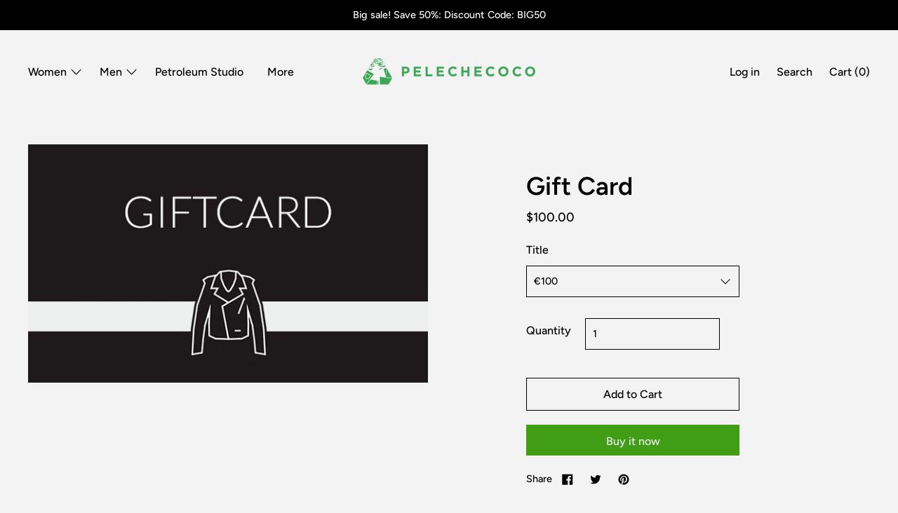

--- FILE ---
content_type: text/html; charset=utf-8
request_url: https://pelechecoco.com/products/gift-card
body_size: 22291
content:
<!doctype html>
<!--[if IE 9]> <html class="ie9 no-js supports-no-cookies" lang="en"> <![endif]-->
<!--[if (gt IE 9)|!(IE)]><!--> <html class="no-js supports-no-cookies" lang="en"> <!--<![endif]-->
<head>
  <meta charset="utf-8">
  <meta http-equiv="X-UA-Compatible" content="IE=edge">
  <meta name="viewport" content="width=device-width,initial-scale=1">
  <meta name="theme-color" content="#f4fbf2">
  <link rel="canonical" href="https://pelechecoco.com/products/gift-card">

  
    <link rel="shortcut icon" href="//pelechecoco.com/cdn/shop/files/PELECHECOCO-FAV_32x32.png?v=1613549309" type="image/png">
  

  
  <title>
    Gift Card
    
    
    
      &ndash; Pelechecoco
    
  </title>

  
    <meta name="description" content="Shopping for someone else but not sure what to give them? Give them the gift of choice with a Pelechecoco Gift Card. Gift cards are delivered by email and contain instructions to redeem them at checkout. Our gift cards have no additional processing fees.">
  

  


<meta property="og:site_name" content="Pelechecoco">
<meta property="og:url" content="https://pelechecoco.com/products/gift-card">
<meta property="og:title" content="Gift Card">
<meta property="og:type" content="product">
<meta property="og:description" content="Shopping for someone else but not sure what to give them? Give them the gift of choice with a Pelechecoco Gift Card. Gift cards are delivered by email and contain instructions to redeem them at checkout. Our gift cards have no additional processing fees."><meta property="product:availability" content="instock">
  <meta property="product:price:amount" content="100.00">
  <meta property="product:price:currency" content="USD"><meta property="og:image" content="http://pelechecoco.com/cdn/shop/products/GIFTCARD.jpg?v=1418391352">
      <meta property="og:image:secure_url" content="https://pelechecoco.com/cdn/shop/products/GIFTCARD.jpg?v=1418391352">
      <meta property="og:image:width" content="600">
      <meta property="og:image:height" content="358">
      <meta property="og:image:alt" content="Gift Card">

<meta name="twitter:site" content="@">
<meta name="twitter:card" content="summary_large_image">
<meta name="twitter:title" content="Gift Card">
<meta name="twitter:description" content="Shopping for someone else but not sure what to give them? Give them the gift of choice with a Pelechecoco Gift Card. Gift cards are delivered by email and contain instructions to redeem them at checkout. Our gift cards have no additional processing fees.">

  <script>window.performance && window.performance.mark && window.performance.mark('shopify.content_for_header.start');</script><meta id="shopify-digital-wallet" name="shopify-digital-wallet" content="/6376127/digital_wallets/dialog">
<meta name="shopify-checkout-api-token" content="40de290518386c303a5a17f1776204e5">
<meta id="in-context-paypal-metadata" data-shop-id="6376127" data-venmo-supported="false" data-environment="production" data-locale="en_US" data-paypal-v4="true" data-currency="USD">
<link rel="alternate" type="application/json+oembed" href="https://pelechecoco.com/products/gift-card.oembed">
<script async="async" src="/checkouts/internal/preloads.js?locale=en-US"></script>
<script id="shopify-features" type="application/json">{"accessToken":"40de290518386c303a5a17f1776204e5","betas":["rich-media-storefront-analytics"],"domain":"pelechecoco.com","predictiveSearch":true,"shopId":6376127,"locale":"en"}</script>
<script>var Shopify = Shopify || {};
Shopify.shop = "pelechecoco-3.myshopify.com";
Shopify.locale = "en";
Shopify.currency = {"active":"USD","rate":"1.0"};
Shopify.country = "US";
Shopify.theme = {"name":"Cascade - Switch Update","id":45951778894,"schema_name":"Cascade","schema_version":"1.0.11","theme_store_id":null,"role":"main"};
Shopify.theme.handle = "null";
Shopify.theme.style = {"id":null,"handle":null};
Shopify.cdnHost = "pelechecoco.com/cdn";
Shopify.routes = Shopify.routes || {};
Shopify.routes.root = "/";</script>
<script type="module">!function(o){(o.Shopify=o.Shopify||{}).modules=!0}(window);</script>
<script>!function(o){function n(){var o=[];function n(){o.push(Array.prototype.slice.apply(arguments))}return n.q=o,n}var t=o.Shopify=o.Shopify||{};t.loadFeatures=n(),t.autoloadFeatures=n()}(window);</script>
<script id="shop-js-analytics" type="application/json">{"pageType":"product"}</script>
<script defer="defer" async type="module" src="//pelechecoco.com/cdn/shopifycloud/shop-js/modules/v2/client.init-shop-cart-sync_C5BV16lS.en.esm.js"></script>
<script defer="defer" async type="module" src="//pelechecoco.com/cdn/shopifycloud/shop-js/modules/v2/chunk.common_CygWptCX.esm.js"></script>
<script type="module">
  await import("//pelechecoco.com/cdn/shopifycloud/shop-js/modules/v2/client.init-shop-cart-sync_C5BV16lS.en.esm.js");
await import("//pelechecoco.com/cdn/shopifycloud/shop-js/modules/v2/chunk.common_CygWptCX.esm.js");

  window.Shopify.SignInWithShop?.initShopCartSync?.({"fedCMEnabled":true,"windoidEnabled":true});

</script>
<script>(function() {
  var isLoaded = false;
  function asyncLoad() {
    if (isLoaded) return;
    isLoaded = true;
    var urls = ["https:\/\/loox.io\/widget\/41f-dlt6g\/loox.js?shop=pelechecoco-3.myshopify.com","\/\/d7s5x3kn0itxj.cloudfront.net\/javascripts\/shopify-sizetype.min.js?shop=pelechecoco-3.myshopify.com","https:\/\/chimpstatic.com\/mcjs-connected\/js\/users\/ec072611a1dd652db33f66557\/87e17d85cb7e094ee9283b864.js?shop=pelechecoco-3.myshopify.com","https:\/\/easygdpr.b-cdn.net\/v\/1553540745\/gdpr.min.js?shop=pelechecoco-3.myshopify.com","https:\/\/chimpstatic.com\/mcjs-connected\/js\/users\/ec072611a1dd652db33f66557\/a319d4040f2ea96162f4c768c.js?shop=pelechecoco-3.myshopify.com"];
    for (var i = 0; i < urls.length; i++) {
      var s = document.createElement('script');
      s.type = 'text/javascript';
      s.async = true;
      s.src = urls[i];
      var x = document.getElementsByTagName('script')[0];
      x.parentNode.insertBefore(s, x);
    }
  };
  if(window.attachEvent) {
    window.attachEvent('onload', asyncLoad);
  } else {
    window.addEventListener('load', asyncLoad, false);
  }
})();</script>
<script id="__st">var __st={"a":6376127,"offset":3600,"reqid":"9cecf041-f110-4da1-9bfd-679f8a272622-1768742460","pageurl":"pelechecoco.com\/products\/gift-card","u":"6b7e4c7a8e3d","p":"product","rtyp":"product","rid":420672895};</script>
<script>window.ShopifyPaypalV4VisibilityTracking = true;</script>
<script id="captcha-bootstrap">!function(){'use strict';const t='contact',e='account',n='new_comment',o=[[t,t],['blogs',n],['comments',n],[t,'customer']],c=[[e,'customer_login'],[e,'guest_login'],[e,'recover_customer_password'],[e,'create_customer']],r=t=>t.map((([t,e])=>`form[action*='/${t}']:not([data-nocaptcha='true']) input[name='form_type'][value='${e}']`)).join(','),a=t=>()=>t?[...document.querySelectorAll(t)].map((t=>t.form)):[];function s(){const t=[...o],e=r(t);return a(e)}const i='password',u='form_key',d=['recaptcha-v3-token','g-recaptcha-response','h-captcha-response',i],f=()=>{try{return window.sessionStorage}catch{return}},m='__shopify_v',_=t=>t.elements[u];function p(t,e,n=!1){try{const o=window.sessionStorage,c=JSON.parse(o.getItem(e)),{data:r}=function(t){const{data:e,action:n}=t;return t[m]||n?{data:e,action:n}:{data:t,action:n}}(c);for(const[e,n]of Object.entries(r))t.elements[e]&&(t.elements[e].value=n);n&&o.removeItem(e)}catch(o){console.error('form repopulation failed',{error:o})}}const l='form_type',E='cptcha';function T(t){t.dataset[E]=!0}const w=window,h=w.document,L='Shopify',v='ce_forms',y='captcha';let A=!1;((t,e)=>{const n=(g='f06e6c50-85a8-45c8-87d0-21a2b65856fe',I='https://cdn.shopify.com/shopifycloud/storefront-forms-hcaptcha/ce_storefront_forms_captcha_hcaptcha.v1.5.2.iife.js',D={infoText:'Protected by hCaptcha',privacyText:'Privacy',termsText:'Terms'},(t,e,n)=>{const o=w[L][v],c=o.bindForm;if(c)return c(t,g,e,D).then(n);var r;o.q.push([[t,g,e,D],n]),r=I,A||(h.body.append(Object.assign(h.createElement('script'),{id:'captcha-provider',async:!0,src:r})),A=!0)});var g,I,D;w[L]=w[L]||{},w[L][v]=w[L][v]||{},w[L][v].q=[],w[L][y]=w[L][y]||{},w[L][y].protect=function(t,e){n(t,void 0,e),T(t)},Object.freeze(w[L][y]),function(t,e,n,w,h,L){const[v,y,A,g]=function(t,e,n){const i=e?o:[],u=t?c:[],d=[...i,...u],f=r(d),m=r(i),_=r(d.filter((([t,e])=>n.includes(e))));return[a(f),a(m),a(_),s()]}(w,h,L),I=t=>{const e=t.target;return e instanceof HTMLFormElement?e:e&&e.form},D=t=>v().includes(t);t.addEventListener('submit',(t=>{const e=I(t);if(!e)return;const n=D(e)&&!e.dataset.hcaptchaBound&&!e.dataset.recaptchaBound,o=_(e),c=g().includes(e)&&(!o||!o.value);(n||c)&&t.preventDefault(),c&&!n&&(function(t){try{if(!f())return;!function(t){const e=f();if(!e)return;const n=_(t);if(!n)return;const o=n.value;o&&e.removeItem(o)}(t);const e=Array.from(Array(32),(()=>Math.random().toString(36)[2])).join('');!function(t,e){_(t)||t.append(Object.assign(document.createElement('input'),{type:'hidden',name:u})),t.elements[u].value=e}(t,e),function(t,e){const n=f();if(!n)return;const o=[...t.querySelectorAll(`input[type='${i}']`)].map((({name:t})=>t)),c=[...d,...o],r={};for(const[a,s]of new FormData(t).entries())c.includes(a)||(r[a]=s);n.setItem(e,JSON.stringify({[m]:1,action:t.action,data:r}))}(t,e)}catch(e){console.error('failed to persist form',e)}}(e),e.submit())}));const S=(t,e)=>{t&&!t.dataset[E]&&(n(t,e.some((e=>e===t))),T(t))};for(const o of['focusin','change'])t.addEventListener(o,(t=>{const e=I(t);D(e)&&S(e,y())}));const B=e.get('form_key'),M=e.get(l),P=B&&M;t.addEventListener('DOMContentLoaded',(()=>{const t=y();if(P)for(const e of t)e.elements[l].value===M&&p(e,B);[...new Set([...A(),...v().filter((t=>'true'===t.dataset.shopifyCaptcha))])].forEach((e=>S(e,t)))}))}(h,new URLSearchParams(w.location.search),n,t,e,['guest_login'])})(!0,!0)}();</script>
<script integrity="sha256-4kQ18oKyAcykRKYeNunJcIwy7WH5gtpwJnB7kiuLZ1E=" data-source-attribution="shopify.loadfeatures" defer="defer" src="//pelechecoco.com/cdn/shopifycloud/storefront/assets/storefront/load_feature-a0a9edcb.js" crossorigin="anonymous"></script>
<script data-source-attribution="shopify.dynamic_checkout.dynamic.init">var Shopify=Shopify||{};Shopify.PaymentButton=Shopify.PaymentButton||{isStorefrontPortableWallets:!0,init:function(){window.Shopify.PaymentButton.init=function(){};var t=document.createElement("script");t.src="https://pelechecoco.com/cdn/shopifycloud/portable-wallets/latest/portable-wallets.en.js",t.type="module",document.head.appendChild(t)}};
</script>
<script data-source-attribution="shopify.dynamic_checkout.buyer_consent">
  function portableWalletsHideBuyerConsent(e){var t=document.getElementById("shopify-buyer-consent"),n=document.getElementById("shopify-subscription-policy-button");t&&n&&(t.classList.add("hidden"),t.setAttribute("aria-hidden","true"),n.removeEventListener("click",e))}function portableWalletsShowBuyerConsent(e){var t=document.getElementById("shopify-buyer-consent"),n=document.getElementById("shopify-subscription-policy-button");t&&n&&(t.classList.remove("hidden"),t.removeAttribute("aria-hidden"),n.addEventListener("click",e))}window.Shopify?.PaymentButton&&(window.Shopify.PaymentButton.hideBuyerConsent=portableWalletsHideBuyerConsent,window.Shopify.PaymentButton.showBuyerConsent=portableWalletsShowBuyerConsent);
</script>
<script>
  function portableWalletsCleanup(e){e&&e.src&&console.error("Failed to load portable wallets script "+e.src);var t=document.querySelectorAll("shopify-accelerated-checkout .shopify-payment-button__skeleton, shopify-accelerated-checkout-cart .wallet-cart-button__skeleton"),e=document.getElementById("shopify-buyer-consent");for(let e=0;e<t.length;e++)t[e].remove();e&&e.remove()}function portableWalletsNotLoadedAsModule(e){e instanceof ErrorEvent&&"string"==typeof e.message&&e.message.includes("import.meta")&&"string"==typeof e.filename&&e.filename.includes("portable-wallets")&&(window.removeEventListener("error",portableWalletsNotLoadedAsModule),window.Shopify.PaymentButton.failedToLoad=e,"loading"===document.readyState?document.addEventListener("DOMContentLoaded",window.Shopify.PaymentButton.init):window.Shopify.PaymentButton.init())}window.addEventListener("error",portableWalletsNotLoadedAsModule);
</script>

<script type="module" src="https://pelechecoco.com/cdn/shopifycloud/portable-wallets/latest/portable-wallets.en.js" onError="portableWalletsCleanup(this)" crossorigin="anonymous"></script>
<script nomodule>
  document.addEventListener("DOMContentLoaded", portableWalletsCleanup);
</script>

<link id="shopify-accelerated-checkout-styles" rel="stylesheet" media="screen" href="https://pelechecoco.com/cdn/shopifycloud/portable-wallets/latest/accelerated-checkout-backwards-compat.css" crossorigin="anonymous">
<style id="shopify-accelerated-checkout-cart">
        #shopify-buyer-consent {
  margin-top: 1em;
  display: inline-block;
  width: 100%;
}

#shopify-buyer-consent.hidden {
  display: none;
}

#shopify-subscription-policy-button {
  background: none;
  border: none;
  padding: 0;
  text-decoration: underline;
  font-size: inherit;
  cursor: pointer;
}

#shopify-subscription-policy-button::before {
  box-shadow: none;
}

      </style>

<script>window.performance && window.performance.mark && window.performance.mark('shopify.content_for_header.end');</script>
<script>window.BOLD = window.BOLD || {};
    window.BOLD.common = window.BOLD.common || {};
    window.BOLD.common.Shopify = window.BOLD.common.Shopify || {};

    window.BOLD.common.Shopify.shop = {
        domain: 'pelechecoco.com',
        permanent_domain: 'pelechecoco-3.myshopify.com',
        url: 'https://pelechecoco.com',
        secure_url: 'https://pelechecoco.com',
        money_format: "${{amount}}",
        currency: "USD"
    };

    window.BOLD.common.Shopify.cart = {"note":null,"attributes":{},"original_total_price":0,"total_price":0,"total_discount":0,"total_weight":0.0,"item_count":0,"items":[],"requires_shipping":false,"currency":"USD","items_subtotal_price":0,"cart_level_discount_applications":[],"checkout_charge_amount":0};
    window.BOLD.common.template = 'product';window.BOLD.common.Shopify.formatMoney = function(money, format) {
        function n(t, e) {
            return 'undefined' == typeof t ? e : t
        }
        function r(t, e, r, i) {
            if (e = n(e, 2),
            r = n(r, ','),
            i = n(i, '.'),
            isNaN(t) || null == t)
                return 0;
            t = (t / 100).toFixed(e);
            var o = t.split('.')
              , a = o[0].replace(/(\d)(?=(\d\d\d)+(?!\d))/g, '$1' + r)
              , s = o[1] ? i + o[1] : '';
            return a + s
        }
        'string' == typeof money && (money = money.replace('.', ''));
        var i = ''
          , o = /\{\{\s*(\w+)\s*\}\}/
          , a = format || window.BOLD.common.Shopify.shop.money_format || window.Shopify.money_format || '$ {{ amount }}';
        switch (a.match(o)[1]) {
            case 'amount':
                i = r(money, 2);
                break;
            case 'amount_no_decimals':
                i = r(money, 0);
                break;
            case 'amount_with_comma_separator':
                i = r(money, 2, '.', ',');
                break;
            case 'amount_no_decimals_with_comma_separator':
                i = r(money, 0, '.', ',');
                break;
            case 'amount_with_space_separator':
                i = r(money, 2, '.', ' ');
                break;
            case 'amount_no_decimals_with_space_separator':
                i = r(money, 0, '.', ' ');
                break;
        }
        return a.replace(o, i);
    };

    window.BOLD.common.Shopify.saveProduct = function (handle, product) {
        if (typeof handle === 'string' && typeof window.BOLD.common.Shopify.products[handle] === 'undefined') {
            if (typeof product === 'number') {
                window.BOLD.common.Shopify.handles[product] = handle;
                product = { id: product };
            }
            window.BOLD.common.Shopify.products[handle] = product;
        }
    };

	window.BOLD.common.Shopify.saveVariant = function (variant_id, variant) {
		if (typeof variant_id === 'number' && typeof window.BOLD.common.Shopify.variants[variant_id] === 'undefined') {
			window.BOLD.common.Shopify.variants[variant_id] = variant;
		}
	};window.BOLD.common.Shopify.products = window.BOLD.common.Shopify.products || {};
    window.BOLD.common.Shopify.variants = window.BOLD.common.Shopify.variants || {};
    window.BOLD.common.Shopify.handles = window.BOLD.common.Shopify.handles || {};window.BOLD.common.Shopify.handle = "gift-card"
window.BOLD.common.Shopify.saveProduct("gift-card", 420672895);window.BOLD.common.Shopify.saveVariant(1036562651, {product_id: 420672895, price: 10000, group_id: ''});window.BOLD.common.Shopify.saveVariant(1036562659, {product_id: 420672895, price: 20000, group_id: ''});window.BOLD.common.Shopify.saveVariant(1036562663, {product_id: 420672895, price: 24000, group_id: ''});window.BOLD.common.Shopify.saveVariant(1036575523, {product_id: 420672895, price: 33500, group_id: ''});window.BOLD.common.Shopify.metafields = window.BOLD.common.Shopify.metafields || {};window.BOLD.common.Shopify.metafields["bold_rp"] = {};</script><link href="//pelechecoco.com/cdn/shop/t/33/assets/bold-brain-widget.css?v=97863357483938646771548775679" rel="stylesheet" type="text/css" media="all" />

  <link href="//pelechecoco.com/cdn/shop/t/33/assets/theme.scss.css?v=32870022005605693451759259328" rel="stylesheet" type="text/css" media="all" />

  <script>
    document.documentElement.className = document.documentElement.className.replace('no-js', 'js');

    window.theme = {
      data: {
        "cartMethod": "page"
      },
      strings: {
        addToCart: "Add to Cart",
        soldOut: "Sold Out",
        unavailable: "Unavailable",
        cartEmpty: "Your cart is currently empty.",
        cartCookie: "Enable cookies to use the shopping cart",
        cartSavings: "Translation missing: en.cart.general.savings_html"
      },
      moneyFormat: "${{amount}}"
    };
  </script>

  

  <!--[if (gt IE 9)|!(IE)]><!--><script src="//pelechecoco.com/cdn/shop/t/33/assets/theme.min.js?v=3374833043164765171548707099" defer="defer"></script><!--<![endif]-->
  <!--[if lt IE 9]><script src="//pelechecoco.com/cdn/shop/t/33/assets/theme.min.js?v=3374833043164765171548707099"></script><![endif]-->


	<script>var loox_global_hash = '1759165208555';</script><style>.loox-reviews-default { max-width: 1200px; margin: 0 auto; }.loox-rating .loox-icon { color:#EBBF20; }
:root { --lxs-rating-icon-color: #EBBF20; }</style>

  <script type="text/javascript" async="" src="https://kickbooster.me/shopify/kbr.js?shop=pelechecoco-3.myshopify.com"></script>
  
  <!-- Hotjar Tracking Code for www.pelechecoco.com -->
<script>
    (function(h,o,t,j,a,r){
        h.hj=h.hj||function(){(h.hj.q=h.hj.q||[]).push(arguments)};
        h._hjSettings={hjid:1679041,hjsv:6};
        a=o.getElementsByTagName('head')[0];
        r=o.createElement('script');r.async=1;
        r.src=t+h._hjSettings.hjid+j+h._hjSettings.hjsv;
        a.appendChild(r);
    })(window,document,'https://static.hotjar.com/c/hotjar-','.js?sv=');
</script>
  

  

  

  

  
    <script type="text/javascript">
      try {
        window.EasyGdprSettings = "{\"cookie_banner\":false,\"cookie_banner_cookiename\":\"\",\"cookie_banner_settings\":{\"banner_color\":{\"hexcode\":\"#efefef\",\"opacity\":1},\"button_text_color\":{\"hexcode\":\"#ffffff\",\"opacity\":1},\"pp_url\":\"https:\/\/pelechecoco.com\/pages\/terms-and-conditions\",\"size\":\"xxsmall\",\"button_color\":{\"opacity\":1,\"hexcode\":\"#8ec760\"},\"banner_text_color\":{\"hexcode\":\"#000000\",\"opacity\":1}},\"current_theme\":\"other\",\"custom_button_position\":\"\",\"eg_display\":[\"login\",\"account\"],\"enabled\":false,\"texts\":{}}";
      } catch (error) {}
    </script>
  



<link href="https://monorail-edge.shopifysvc.com" rel="dns-prefetch">
<script>(function(){if ("sendBeacon" in navigator && "performance" in window) {try {var session_token_from_headers = performance.getEntriesByType('navigation')[0].serverTiming.find(x => x.name == '_s').description;} catch {var session_token_from_headers = undefined;}var session_cookie_matches = document.cookie.match(/_shopify_s=([^;]*)/);var session_token_from_cookie = session_cookie_matches && session_cookie_matches.length === 2 ? session_cookie_matches[1] : "";var session_token = session_token_from_headers || session_token_from_cookie || "";function handle_abandonment_event(e) {var entries = performance.getEntries().filter(function(entry) {return /monorail-edge.shopifysvc.com/.test(entry.name);});if (!window.abandonment_tracked && entries.length === 0) {window.abandonment_tracked = true;var currentMs = Date.now();var navigation_start = performance.timing.navigationStart;var payload = {shop_id: 6376127,url: window.location.href,navigation_start,duration: currentMs - navigation_start,session_token,page_type: "product"};window.navigator.sendBeacon("https://monorail-edge.shopifysvc.com/v1/produce", JSON.stringify({schema_id: "online_store_buyer_site_abandonment/1.1",payload: payload,metadata: {event_created_at_ms: currentMs,event_sent_at_ms: currentMs}}));}}window.addEventListener('pagehide', handle_abandonment_event);}}());</script>
<script id="web-pixels-manager-setup">(function e(e,d,r,n,o){if(void 0===o&&(o={}),!Boolean(null===(a=null===(i=window.Shopify)||void 0===i?void 0:i.analytics)||void 0===a?void 0:a.replayQueue)){var i,a;window.Shopify=window.Shopify||{};var t=window.Shopify;t.analytics=t.analytics||{};var s=t.analytics;s.replayQueue=[],s.publish=function(e,d,r){return s.replayQueue.push([e,d,r]),!0};try{self.performance.mark("wpm:start")}catch(e){}var l=function(){var e={modern:/Edge?\/(1{2}[4-9]|1[2-9]\d|[2-9]\d{2}|\d{4,})\.\d+(\.\d+|)|Firefox\/(1{2}[4-9]|1[2-9]\d|[2-9]\d{2}|\d{4,})\.\d+(\.\d+|)|Chrom(ium|e)\/(9{2}|\d{3,})\.\d+(\.\d+|)|(Maci|X1{2}).+ Version\/(15\.\d+|(1[6-9]|[2-9]\d|\d{3,})\.\d+)([,.]\d+|)( \(\w+\)|)( Mobile\/\w+|) Safari\/|Chrome.+OPR\/(9{2}|\d{3,})\.\d+\.\d+|(CPU[ +]OS|iPhone[ +]OS|CPU[ +]iPhone|CPU IPhone OS|CPU iPad OS)[ +]+(15[._]\d+|(1[6-9]|[2-9]\d|\d{3,})[._]\d+)([._]\d+|)|Android:?[ /-](13[3-9]|1[4-9]\d|[2-9]\d{2}|\d{4,})(\.\d+|)(\.\d+|)|Android.+Firefox\/(13[5-9]|1[4-9]\d|[2-9]\d{2}|\d{4,})\.\d+(\.\d+|)|Android.+Chrom(ium|e)\/(13[3-9]|1[4-9]\d|[2-9]\d{2}|\d{4,})\.\d+(\.\d+|)|SamsungBrowser\/([2-9]\d|\d{3,})\.\d+/,legacy:/Edge?\/(1[6-9]|[2-9]\d|\d{3,})\.\d+(\.\d+|)|Firefox\/(5[4-9]|[6-9]\d|\d{3,})\.\d+(\.\d+|)|Chrom(ium|e)\/(5[1-9]|[6-9]\d|\d{3,})\.\d+(\.\d+|)([\d.]+$|.*Safari\/(?![\d.]+ Edge\/[\d.]+$))|(Maci|X1{2}).+ Version\/(10\.\d+|(1[1-9]|[2-9]\d|\d{3,})\.\d+)([,.]\d+|)( \(\w+\)|)( Mobile\/\w+|) Safari\/|Chrome.+OPR\/(3[89]|[4-9]\d|\d{3,})\.\d+\.\d+|(CPU[ +]OS|iPhone[ +]OS|CPU[ +]iPhone|CPU IPhone OS|CPU iPad OS)[ +]+(10[._]\d+|(1[1-9]|[2-9]\d|\d{3,})[._]\d+)([._]\d+|)|Android:?[ /-](13[3-9]|1[4-9]\d|[2-9]\d{2}|\d{4,})(\.\d+|)(\.\d+|)|Mobile Safari.+OPR\/([89]\d|\d{3,})\.\d+\.\d+|Android.+Firefox\/(13[5-9]|1[4-9]\d|[2-9]\d{2}|\d{4,})\.\d+(\.\d+|)|Android.+Chrom(ium|e)\/(13[3-9]|1[4-9]\d|[2-9]\d{2}|\d{4,})\.\d+(\.\d+|)|Android.+(UC? ?Browser|UCWEB|U3)[ /]?(15\.([5-9]|\d{2,})|(1[6-9]|[2-9]\d|\d{3,})\.\d+)\.\d+|SamsungBrowser\/(5\.\d+|([6-9]|\d{2,})\.\d+)|Android.+MQ{2}Browser\/(14(\.(9|\d{2,})|)|(1[5-9]|[2-9]\d|\d{3,})(\.\d+|))(\.\d+|)|K[Aa][Ii]OS\/(3\.\d+|([4-9]|\d{2,})\.\d+)(\.\d+|)/},d=e.modern,r=e.legacy,n=navigator.userAgent;return n.match(d)?"modern":n.match(r)?"legacy":"unknown"}(),u="modern"===l?"modern":"legacy",c=(null!=n?n:{modern:"",legacy:""})[u],f=function(e){return[e.baseUrl,"/wpm","/b",e.hashVersion,"modern"===e.buildTarget?"m":"l",".js"].join("")}({baseUrl:d,hashVersion:r,buildTarget:u}),m=function(e){var d=e.version,r=e.bundleTarget,n=e.surface,o=e.pageUrl,i=e.monorailEndpoint;return{emit:function(e){var a=e.status,t=e.errorMsg,s=(new Date).getTime(),l=JSON.stringify({metadata:{event_sent_at_ms:s},events:[{schema_id:"web_pixels_manager_load/3.1",payload:{version:d,bundle_target:r,page_url:o,status:a,surface:n,error_msg:t},metadata:{event_created_at_ms:s}}]});if(!i)return console&&console.warn&&console.warn("[Web Pixels Manager] No Monorail endpoint provided, skipping logging."),!1;try{return self.navigator.sendBeacon.bind(self.navigator)(i,l)}catch(e){}var u=new XMLHttpRequest;try{return u.open("POST",i,!0),u.setRequestHeader("Content-Type","text/plain"),u.send(l),!0}catch(e){return console&&console.warn&&console.warn("[Web Pixels Manager] Got an unhandled error while logging to Monorail."),!1}}}}({version:r,bundleTarget:l,surface:e.surface,pageUrl:self.location.href,monorailEndpoint:e.monorailEndpoint});try{o.browserTarget=l,function(e){var d=e.src,r=e.async,n=void 0===r||r,o=e.onload,i=e.onerror,a=e.sri,t=e.scriptDataAttributes,s=void 0===t?{}:t,l=document.createElement("script"),u=document.querySelector("head"),c=document.querySelector("body");if(l.async=n,l.src=d,a&&(l.integrity=a,l.crossOrigin="anonymous"),s)for(var f in s)if(Object.prototype.hasOwnProperty.call(s,f))try{l.dataset[f]=s[f]}catch(e){}if(o&&l.addEventListener("load",o),i&&l.addEventListener("error",i),u)u.appendChild(l);else{if(!c)throw new Error("Did not find a head or body element to append the script");c.appendChild(l)}}({src:f,async:!0,onload:function(){if(!function(){var e,d;return Boolean(null===(d=null===(e=window.Shopify)||void 0===e?void 0:e.analytics)||void 0===d?void 0:d.initialized)}()){var d=window.webPixelsManager.init(e)||void 0;if(d){var r=window.Shopify.analytics;r.replayQueue.forEach((function(e){var r=e[0],n=e[1],o=e[2];d.publishCustomEvent(r,n,o)})),r.replayQueue=[],r.publish=d.publishCustomEvent,r.visitor=d.visitor,r.initialized=!0}}},onerror:function(){return m.emit({status:"failed",errorMsg:"".concat(f," has failed to load")})},sri:function(e){var d=/^sha384-[A-Za-z0-9+/=]+$/;return"string"==typeof e&&d.test(e)}(c)?c:"",scriptDataAttributes:o}),m.emit({status:"loading"})}catch(e){m.emit({status:"failed",errorMsg:(null==e?void 0:e.message)||"Unknown error"})}}})({shopId: 6376127,storefrontBaseUrl: "https://pelechecoco.com",extensionsBaseUrl: "https://extensions.shopifycdn.com/cdn/shopifycloud/web-pixels-manager",monorailEndpoint: "https://monorail-edge.shopifysvc.com/unstable/produce_batch",surface: "storefront-renderer",enabledBetaFlags: ["2dca8a86"],webPixelsConfigList: [{"id":"177504589","eventPayloadVersion":"v1","runtimeContext":"LAX","scriptVersion":"1","type":"CUSTOM","privacyPurposes":["ANALYTICS"],"name":"Google Analytics tag (migrated)"},{"id":"shopify-app-pixel","configuration":"{}","eventPayloadVersion":"v1","runtimeContext":"STRICT","scriptVersion":"0450","apiClientId":"shopify-pixel","type":"APP","privacyPurposes":["ANALYTICS","MARKETING"]},{"id":"shopify-custom-pixel","eventPayloadVersion":"v1","runtimeContext":"LAX","scriptVersion":"0450","apiClientId":"shopify-pixel","type":"CUSTOM","privacyPurposes":["ANALYTICS","MARKETING"]}],isMerchantRequest: false,initData: {"shop":{"name":"Pelechecoco","paymentSettings":{"currencyCode":"USD"},"myshopifyDomain":"pelechecoco-3.myshopify.com","countryCode":"DK","storefrontUrl":"https:\/\/pelechecoco.com"},"customer":null,"cart":null,"checkout":null,"productVariants":[{"price":{"amount":100.0,"currencyCode":"USD"},"product":{"title":"Gift Card","vendor":"Pelechecoco","id":"420672895","untranslatedTitle":"Gift Card","url":"\/products\/gift-card","type":"Gift Card"},"id":"1036562651","image":{"src":"\/\/pelechecoco.com\/cdn\/shop\/products\/GIFTCARD.jpg?v=1418391352"},"sku":"","title":"€100","untranslatedTitle":"€100"},{"price":{"amount":200.0,"currencyCode":"USD"},"product":{"title":"Gift Card","vendor":"Pelechecoco","id":"420672895","untranslatedTitle":"Gift Card","url":"\/products\/gift-card","type":"Gift Card"},"id":"1036562659","image":{"src":"\/\/pelechecoco.com\/cdn\/shop\/products\/GIFTCARD.jpg?v=1418391352"},"sku":"","title":"€200","untranslatedTitle":"€200"},{"price":{"amount":240.0,"currencyCode":"USD"},"product":{"title":"Gift Card","vendor":"Pelechecoco","id":"420672895","untranslatedTitle":"Gift Card","url":"\/products\/gift-card","type":"Gift Card"},"id":"1036562663","image":{"src":"\/\/pelechecoco.com\/cdn\/shop\/products\/GIFTCARD.jpg?v=1418391352"},"sku":"","title":"€240","untranslatedTitle":"€240"},{"price":{"amount":335.0,"currencyCode":"USD"},"product":{"title":"Gift Card","vendor":"Pelechecoco","id":"420672895","untranslatedTitle":"Gift Card","url":"\/products\/gift-card","type":"Gift Card"},"id":"1036575523","image":{"src":"\/\/pelechecoco.com\/cdn\/shop\/products\/GIFTCARD.jpg?v=1418391352"},"sku":"","title":"€335","untranslatedTitle":"€335"}],"purchasingCompany":null},},"https://pelechecoco.com/cdn","fcfee988w5aeb613cpc8e4bc33m6693e112",{"modern":"","legacy":""},{"shopId":"6376127","storefrontBaseUrl":"https:\/\/pelechecoco.com","extensionBaseUrl":"https:\/\/extensions.shopifycdn.com\/cdn\/shopifycloud\/web-pixels-manager","surface":"storefront-renderer","enabledBetaFlags":"[\"2dca8a86\"]","isMerchantRequest":"false","hashVersion":"fcfee988w5aeb613cpc8e4bc33m6693e112","publish":"custom","events":"[[\"page_viewed\",{}],[\"product_viewed\",{\"productVariant\":{\"price\":{\"amount\":100.0,\"currencyCode\":\"USD\"},\"product\":{\"title\":\"Gift Card\",\"vendor\":\"Pelechecoco\",\"id\":\"420672895\",\"untranslatedTitle\":\"Gift Card\",\"url\":\"\/products\/gift-card\",\"type\":\"Gift Card\"},\"id\":\"1036562651\",\"image\":{\"src\":\"\/\/pelechecoco.com\/cdn\/shop\/products\/GIFTCARD.jpg?v=1418391352\"},\"sku\":\"\",\"title\":\"€100\",\"untranslatedTitle\":\"€100\"}}]]"});</script><script>
  window.ShopifyAnalytics = window.ShopifyAnalytics || {};
  window.ShopifyAnalytics.meta = window.ShopifyAnalytics.meta || {};
  window.ShopifyAnalytics.meta.currency = 'USD';
  var meta = {"product":{"id":420672895,"gid":"gid:\/\/shopify\/Product\/420672895","vendor":"Pelechecoco","type":"Gift Card","handle":"gift-card","variants":[{"id":1036562651,"price":10000,"name":"Gift Card - €100","public_title":"€100","sku":""},{"id":1036562659,"price":20000,"name":"Gift Card - €200","public_title":"€200","sku":""},{"id":1036562663,"price":24000,"name":"Gift Card - €240","public_title":"€240","sku":""},{"id":1036575523,"price":33500,"name":"Gift Card - €335","public_title":"€335","sku":""}],"remote":false},"page":{"pageType":"product","resourceType":"product","resourceId":420672895,"requestId":"9cecf041-f110-4da1-9bfd-679f8a272622-1768742460"}};
  for (var attr in meta) {
    window.ShopifyAnalytics.meta[attr] = meta[attr];
  }
</script>
<script class="analytics">
  (function () {
    var customDocumentWrite = function(content) {
      var jquery = null;

      if (window.jQuery) {
        jquery = window.jQuery;
      } else if (window.Checkout && window.Checkout.$) {
        jquery = window.Checkout.$;
      }

      if (jquery) {
        jquery('body').append(content);
      }
    };

    var hasLoggedConversion = function(token) {
      if (token) {
        return document.cookie.indexOf('loggedConversion=' + token) !== -1;
      }
      return false;
    }

    var setCookieIfConversion = function(token) {
      if (token) {
        var twoMonthsFromNow = new Date(Date.now());
        twoMonthsFromNow.setMonth(twoMonthsFromNow.getMonth() + 2);

        document.cookie = 'loggedConversion=' + token + '; expires=' + twoMonthsFromNow;
      }
    }

    var trekkie = window.ShopifyAnalytics.lib = window.trekkie = window.trekkie || [];
    if (trekkie.integrations) {
      return;
    }
    trekkie.methods = [
      'identify',
      'page',
      'ready',
      'track',
      'trackForm',
      'trackLink'
    ];
    trekkie.factory = function(method) {
      return function() {
        var args = Array.prototype.slice.call(arguments);
        args.unshift(method);
        trekkie.push(args);
        return trekkie;
      };
    };
    for (var i = 0; i < trekkie.methods.length; i++) {
      var key = trekkie.methods[i];
      trekkie[key] = trekkie.factory(key);
    }
    trekkie.load = function(config) {
      trekkie.config = config || {};
      trekkie.config.initialDocumentCookie = document.cookie;
      var first = document.getElementsByTagName('script')[0];
      var script = document.createElement('script');
      script.type = 'text/javascript';
      script.onerror = function(e) {
        var scriptFallback = document.createElement('script');
        scriptFallback.type = 'text/javascript';
        scriptFallback.onerror = function(error) {
                var Monorail = {
      produce: function produce(monorailDomain, schemaId, payload) {
        var currentMs = new Date().getTime();
        var event = {
          schema_id: schemaId,
          payload: payload,
          metadata: {
            event_created_at_ms: currentMs,
            event_sent_at_ms: currentMs
          }
        };
        return Monorail.sendRequest("https://" + monorailDomain + "/v1/produce", JSON.stringify(event));
      },
      sendRequest: function sendRequest(endpointUrl, payload) {
        // Try the sendBeacon API
        if (window && window.navigator && typeof window.navigator.sendBeacon === 'function' && typeof window.Blob === 'function' && !Monorail.isIos12()) {
          var blobData = new window.Blob([payload], {
            type: 'text/plain'
          });

          if (window.navigator.sendBeacon(endpointUrl, blobData)) {
            return true;
          } // sendBeacon was not successful

        } // XHR beacon

        var xhr = new XMLHttpRequest();

        try {
          xhr.open('POST', endpointUrl);
          xhr.setRequestHeader('Content-Type', 'text/plain');
          xhr.send(payload);
        } catch (e) {
          console.log(e);
        }

        return false;
      },
      isIos12: function isIos12() {
        return window.navigator.userAgent.lastIndexOf('iPhone; CPU iPhone OS 12_') !== -1 || window.navigator.userAgent.lastIndexOf('iPad; CPU OS 12_') !== -1;
      }
    };
    Monorail.produce('monorail-edge.shopifysvc.com',
      'trekkie_storefront_load_errors/1.1',
      {shop_id: 6376127,
      theme_id: 45951778894,
      app_name: "storefront",
      context_url: window.location.href,
      source_url: "//pelechecoco.com/cdn/s/trekkie.storefront.cd680fe47e6c39ca5d5df5f0a32d569bc48c0f27.min.js"});

        };
        scriptFallback.async = true;
        scriptFallback.src = '//pelechecoco.com/cdn/s/trekkie.storefront.cd680fe47e6c39ca5d5df5f0a32d569bc48c0f27.min.js';
        first.parentNode.insertBefore(scriptFallback, first);
      };
      script.async = true;
      script.src = '//pelechecoco.com/cdn/s/trekkie.storefront.cd680fe47e6c39ca5d5df5f0a32d569bc48c0f27.min.js';
      first.parentNode.insertBefore(script, first);
    };
    trekkie.load(
      {"Trekkie":{"appName":"storefront","development":false,"defaultAttributes":{"shopId":6376127,"isMerchantRequest":null,"themeId":45951778894,"themeCityHash":"459872088700507863","contentLanguage":"en","currency":"USD","eventMetadataId":"722ea1b5-73b7-46fe-ad47-5ae8ff34afd4"},"isServerSideCookieWritingEnabled":true,"monorailRegion":"shop_domain","enabledBetaFlags":["65f19447"]},"Session Attribution":{},"S2S":{"facebookCapiEnabled":false,"source":"trekkie-storefront-renderer","apiClientId":580111}}
    );

    var loaded = false;
    trekkie.ready(function() {
      if (loaded) return;
      loaded = true;

      window.ShopifyAnalytics.lib = window.trekkie;

      var originalDocumentWrite = document.write;
      document.write = customDocumentWrite;
      try { window.ShopifyAnalytics.merchantGoogleAnalytics.call(this); } catch(error) {};
      document.write = originalDocumentWrite;

      window.ShopifyAnalytics.lib.page(null,{"pageType":"product","resourceType":"product","resourceId":420672895,"requestId":"9cecf041-f110-4da1-9bfd-679f8a272622-1768742460","shopifyEmitted":true});

      var match = window.location.pathname.match(/checkouts\/(.+)\/(thank_you|post_purchase)/)
      var token = match? match[1]: undefined;
      if (!hasLoggedConversion(token)) {
        setCookieIfConversion(token);
        window.ShopifyAnalytics.lib.track("Viewed Product",{"currency":"USD","variantId":1036562651,"productId":420672895,"productGid":"gid:\/\/shopify\/Product\/420672895","name":"Gift Card - €100","price":"100.00","sku":"","brand":"Pelechecoco","variant":"€100","category":"Gift Card","nonInteraction":true,"remote":false},undefined,undefined,{"shopifyEmitted":true});
      window.ShopifyAnalytics.lib.track("monorail:\/\/trekkie_storefront_viewed_product\/1.1",{"currency":"USD","variantId":1036562651,"productId":420672895,"productGid":"gid:\/\/shopify\/Product\/420672895","name":"Gift Card - €100","price":"100.00","sku":"","brand":"Pelechecoco","variant":"€100","category":"Gift Card","nonInteraction":true,"remote":false,"referer":"https:\/\/pelechecoco.com\/products\/gift-card"});
      }
    });


        var eventsListenerScript = document.createElement('script');
        eventsListenerScript.async = true;
        eventsListenerScript.src = "//pelechecoco.com/cdn/shopifycloud/storefront/assets/shop_events_listener-3da45d37.js";
        document.getElementsByTagName('head')[0].appendChild(eventsListenerScript);

})();</script>
  <script>
  if (!window.ga || (window.ga && typeof window.ga !== 'function')) {
    window.ga = function ga() {
      (window.ga.q = window.ga.q || []).push(arguments);
      if (window.Shopify && window.Shopify.analytics && typeof window.Shopify.analytics.publish === 'function') {
        window.Shopify.analytics.publish("ga_stub_called", {}, {sendTo: "google_osp_migration"});
      }
      console.error("Shopify's Google Analytics stub called with:", Array.from(arguments), "\nSee https://help.shopify.com/manual/promoting-marketing/pixels/pixel-migration#google for more information.");
    };
    if (window.Shopify && window.Shopify.analytics && typeof window.Shopify.analytics.publish === 'function') {
      window.Shopify.analytics.publish("ga_stub_initialized", {}, {sendTo: "google_osp_migration"});
    }
  }
</script>
<script
  defer
  src="https://pelechecoco.com/cdn/shopifycloud/perf-kit/shopify-perf-kit-3.0.4.min.js"
  data-application="storefront-renderer"
  data-shop-id="6376127"
  data-render-region="gcp-us-east1"
  data-page-type="product"
  data-theme-instance-id="45951778894"
  data-theme-name="Cascade"
  data-theme-version="1.0.11"
  data-monorail-region="shop_domain"
  data-resource-timing-sampling-rate="10"
  data-shs="true"
  data-shs-beacon="true"
  data-shs-export-with-fetch="true"
  data-shs-logs-sample-rate="1"
  data-shs-beacon-endpoint="https://pelechecoco.com/api/collect"
></script>
</head>

<body id="gift-card" class="template-product">

  <a class="in-page-link visually-hidden skip-link" href="#MainContent">Skip to content</a>

  <div id="shopify-section-header" class="shopify-section">


<style>.site-header__logo-image {
      max-width: 250px;
    }</style>

<div data-section-id="header" data-section-type="header"  data-template="product">

  
  <div class="header-placeholder full--w hide" data-header-placeholder></div>
  

  <header class="site-header  full--w has-announcement" data-site-header>

    <div class="header__shifter full--w"></div>

    <div class="header__main">

      <div class="max-site-width px2 lg--up--px3">
        <div class="relative">
          <a class="header__close fixed lg-up--full--w text-align--right top--0 right--0 p2 font-size--m pointer color--active-text hv--active-accent" data-close-header tabindex="0">
            
<span class="icon-wrapper"><svg aria-hidden="true" focusable="false" role="presentation" class="icon icon-close" viewBox="0 0 64 64"><path d="M32 29.714L53.714 8 56 10.286 34.286 32 56 53.714 53.714 56 32 34.286 10.286 56 8 53.714 29.714 32 8 10.286 10.286 8 32 29.714z" fill="#162317" fill-rule="evenodd"/></svg></span>
          </a>
        </div>
      </div>

      
        
        
          
            <a href="/collections/capsule-collection" class="announcement-bar announcement-bar--link  block full--w bg--secondary-background color--secondary-text px2 py1  font-size--sm text-align--center  hv--secondary-accent">
          
            <p class="m0 announcement-bar__message">Big sale! Save 50%: Discount Code: BIG50</p>
          
            </a>
          
        
      

        <div class="header-table flex items--center justify--between full--w px2 py3 max-site-width lg--up--px3  lg--up--relative">
          <div class="header-table__bookend align--middle text-align--left lg--up--hide md--dn--flex--1-basis-0">
            <div class="js">
              
                <button type="button" class="t--header-navigation site-header__menu-btn btn border--none font-size--m bg--transparent" aria-controls="MobileNav" aria-expanded="false" data-active-header-trigger data-active-target="navigation">
                  <div class="left">
<span class="icon-wrapper"><svg aria-hidden="true" focusable="false" role="presentation" class="icon icon-menu" viewBox="0 0 64 64"><g fill-rule="evenodd"><path d="M10 46h44v2H10zM10 32h44v2H10zM10 18h44v2H10z"/></g></svg></span></div>
                </button>
              
            </div>
            <noscript>

  <input type="checkbox" id="nav" class="hide"/>
  <label for="nav" class="nav-open">
    <span class="block nav-open__default">
      
        <a class="t--header-navigation header__link color--primary-text color--header-active font-size--m bg--transparent inline-block pointer">
          <span class="header__link-wrapper">Menu</span>
        </a>
      
    </span>
    <span class="nav-open__close">
      <span class="inline-block btn font-size--m bg--transparent">
        <span class="left">
<span class="icon-wrapper"><svg aria-hidden="true" focusable="false" role="presentation" class="icon icon-close" viewBox="0 0 64 64"><path d="M32 29.714L53.714 8 56 10.286 34.286 32 56 53.714 53.714 56 32 34.286 10.286 56 8 53.714 29.714 32 8 10.286 10.286 8 32 29.714z" fill="#162317" fill-rule="evenodd"/></svg></span></span>
      </span>
    </span>
  </label>

  <div class="no-js__navigation bg--active-background color--active-text fixed top--0 left--0 z4 full p3">
    <ul class="mobile-navigation f--heading list--reset m0 font-size--xxl">
      
        
<li class="mobile-nav__item" aria-haspopup="true">
            <a class="mobile-nav__link mobile-nav__link--sublist block p1 pointer color--header-active" data-first-level-link="mobile" data-key="women--1" tabindex="0"  >
              <span class="align--middle">Women</span>
            </a>

              
              
                
                  
                  
              <div class="px1">
                <ul class="mobile-navigation__second-level t--header-navigation list--reset m0 font-size--m mxn1 ">
                  
                    
                      <li class="mobile-nav__item">
                        <a href="/collections/women" class="mobile-nav__link block p1 line-height--6 color--header-active" data-mobile-active-first-item >Everything</a>
                      </li>
                    
                  
                    
                      <li class="mobile-nav__item">
                        <a href="/collections/women-jackets" class="mobile-nav__link block p1 line-height--6 color--header-active"  >Jackets</a>
                      </li>
                    
                  
                    
                      <li class="mobile-nav__item">
                        <a href="/collections/women-bags" class="mobile-nav__link block p1 line-height--6 color--header-active"  >Bags</a>
                      </li>
                    
                  
                    
                      <li class="mobile-nav__item">
                        <a href="/collections/women-bottoms" class="mobile-nav__link block p1 line-height--6 color--header-active"  >Bottoms</a>
                      </li>
                    
                  
                    
                      <li class="mobile-nav__item">
                        <a href="/collections/reinterpreted-denim" class="mobile-nav__link block p1 line-height--6 color--header-active"  >Denim (Unisex)</a>
                      </li>
                    
                  
                    
                      <li class="mobile-nav__item">
                        <a href="/collections/reclaimed-military" class="mobile-nav__link block p1 line-height--6 color--header-active"  data-mobile-active-last-item>Military (Unisex)</a>
                      </li>
                    
                  
                </ul>
                <hr class="bg--active-text" />
              </div>
            
          </li>
        
      
        
<li class="mobile-nav__item" aria-haspopup="true">
            <a class="mobile-nav__link mobile-nav__link--sublist block p1 pointer color--header-active" data-first-level-link="mobile" data-key="men--2" tabindex="0"  >
              <span class="align--middle">Men</span>
            </a>

              
              
                
                  
                  
              <div class="px1">
                <ul class="mobile-navigation__second-level t--header-navigation list--reset m0 font-size--m mxn1 ">
                  
                    
                      <li class="mobile-nav__item">
                        <a href="/collections/men" class="mobile-nav__link block p1 line-height--6 color--header-active" data-mobile-active-first-item >Everything</a>
                      </li>
                    
                  
                    
                      <li class="mobile-nav__item">
                        <a href="/collections/men-jackets" class="mobile-nav__link block p1 line-height--6 color--header-active"  >Jackets</a>
                      </li>
                    
                  
                    
                      <li class="mobile-nav__item">
                        <a href="/collections/men-bags" class="mobile-nav__link block p1 line-height--6 color--header-active"  >Bags</a>
                      </li>
                    
                  
                    
                      <li class="mobile-nav__item">
                        <a href="/collections/reinterpreted-denim" class="mobile-nav__link block p1 line-height--6 color--header-active"  >Denim (Unisex)</a>
                      </li>
                    
                  
                    
                      <li class="mobile-nav__item">
                        <a href="/collections/reclaimed-military" class="mobile-nav__link block p1 line-height--6 color--header-active"  data-mobile-active-last-item>Military (Unisex)</a>
                      </li>
                    
                  
                </ul>
                <hr class="bg--active-text" />
              </div>
            
          </li>
        
      
        
          <li class="mobile-nav__item">
            <a href="https://petroleumstudio.com/" class="mobile-nav__link block p1 color--header-active" >Petroleum Studio</a>
          </li>
        
      
        
          <li class="mobile-nav__item">
            <a href="/collections/sale" class="mobile-nav__link block p1 color--header-active" >Sale</a>
          </li>
        
      
        
          <li class="mobile-nav__item">
            <a href="/pages/about-pelechecoco" class="mobile-nav__link block p1 color--header-active" >About</a>
          </li>
        
      
    </ul>
  </div>

</noscript>
          </div>
          <div class="nav__container align--middle text-align--left md--dn--hide lg--up--flex--1 overflow--hidden">
            <div data-desktop-navigation-container>
              <nav role="navigation">
                <ul class="t--header-navigation site-nav list--reset m0 p0 font-size--m mxn1 no-wrap inline-block"  data-desktop-navigation-list>
                  

                      <li class="nav__item site-nav--has-submenu  inline-block">
                        <a class="site-nav__link color--primary-text hv--div--border-bottom--primary-text color--header-active  px1 inline-block header__link no-wrap pointer "  data-active-header-trigger data-active-target="navigation" data-first-level-link="desktop" data-key="women--1" data-top-level-item tabindex="0"  aria-haspopup="true">
                          <div class="header__link-wrapper">
                            Women
                            <span class="site-nav__chevron-down font-size--xxs align--middle inline-block site-nav__svg">
<span class="icon-wrapper"><svg aria-hidden="true" focusable="false" role="presentation" class="icon icon-chevron-down" viewBox="0 0 64 64"><path d="M32 39.334L53.334 18 56 20.666 32.007 44.659 32 44.65l-.007.008L8 20.666 10.666 18 32 39.334z" fill="#162317" fill-rule="evenodd"/></svg></span></span>
                            <span class="site-nav__chevron-up font-size--xxs  align--middle inline-block site-nav__svg hide">
<span class="icon-wrapper"><svg aria-hidden="true" focusable="false" role="presentation" class="icon icon-chevron-up" viewBox="0 0 64 64"><path d="M32 23.325L10.666 44.659 8 41.993 31.993 18l.007.007.007-.007L56 41.993l-2.666 2.666L32 23.325z" fill="#162317" fill-rule="evenodd"/></svg></span></span>
                          </div>
                        </a><noscript>
  
    
    
      
        
        
    <div class="no-js--submenu bg--primary-background px1 py3 absolute full--w left--0 right--0">
      <div class="max-site-width px2 lg--up--px3">
        
        <div class="inline-block">
          <h4 class=" t--header-navigation mt1 mb2">
            <span class="inline-block">Women</span>
          </h4>
          <ul class="navigation__second-level f--heading list--reset m0 font-size--xxl mxn1">
            
              
                <li class="nav__item">
                  <a href="/collections/women" class="nav__link block p1 line-height--6 color--header-active" data-desktop-active-first-item >Everything</a>
                </li>
              
            
              
                <li class="nav__item">
                  <a href="/collections/women-jackets" class="nav__link block p1 line-height--6 color--header-active"  >Jackets</a>
                </li>
              
            
              
                <li class="nav__item">
                  <a href="/collections/women-bags" class="nav__link block p1 line-height--6 color--header-active"  >Bags</a>
                </li>
              
            
              
                <li class="nav__item">
                  <a href="/collections/women-bottoms" class="nav__link block p1 line-height--6 color--header-active"  >Bottoms</a>
                </li>
              
            
              
                <li class="nav__item">
                  <a href="/collections/reinterpreted-denim" class="nav__link block p1 line-height--6 color--header-active"  >Denim (Unisex)</a>
                </li>
              
            
              
                <li class="nav__item">
                  <a href="/collections/reclaimed-military" class="nav__link block p1 line-height--6 color--header-active"  data-desktop-active-last-item>Military (Unisex)</a>
                </li>
              
            
          </ul>
        </div>
        
      </div>
    </div>
  
</noscript>
                      </li>
                    
                  

                      <li class="nav__item site-nav--has-submenu  inline-block">
                        <a class="site-nav__link color--primary-text hv--div--border-bottom--primary-text color--header-active  px1 inline-block header__link no-wrap pointer "  data-active-header-trigger data-active-target="navigation" data-first-level-link="desktop" data-key="men--2" data-top-level-item tabindex="0"  aria-haspopup="true">
                          <div class="header__link-wrapper">
                            Men
                            <span class="site-nav__chevron-down font-size--xxs align--middle inline-block site-nav__svg">
<span class="icon-wrapper"><svg aria-hidden="true" focusable="false" role="presentation" class="icon icon-chevron-down" viewBox="0 0 64 64"><path d="M32 39.334L53.334 18 56 20.666 32.007 44.659 32 44.65l-.007.008L8 20.666 10.666 18 32 39.334z" fill="#162317" fill-rule="evenodd"/></svg></span></span>
                            <span class="site-nav__chevron-up font-size--xxs  align--middle inline-block site-nav__svg hide">
<span class="icon-wrapper"><svg aria-hidden="true" focusable="false" role="presentation" class="icon icon-chevron-up" viewBox="0 0 64 64"><path d="M32 23.325L10.666 44.659 8 41.993 31.993 18l.007.007.007-.007L56 41.993l-2.666 2.666L32 23.325z" fill="#162317" fill-rule="evenodd"/></svg></span></span>
                          </div>
                        </a><noscript>
  
    
    
      
        
        
    <div class="no-js--submenu bg--primary-background px1 py3 absolute full--w left--0 right--0">
      <div class="max-site-width px2 lg--up--px3">
        
        <div class="inline-block">
          <h4 class=" t--header-navigation mt1 mb2">
            <span class="inline-block">Men</span>
          </h4>
          <ul class="navigation__second-level f--heading list--reset m0 font-size--xxl mxn1">
            
              
                <li class="nav__item">
                  <a href="/collections/men" class="nav__link block p1 line-height--6 color--header-active" data-desktop-active-first-item >Everything</a>
                </li>
              
            
              
                <li class="nav__item">
                  <a href="/collections/men-jackets" class="nav__link block p1 line-height--6 color--header-active"  >Jackets</a>
                </li>
              
            
              
                <li class="nav__item">
                  <a href="/collections/men-bags" class="nav__link block p1 line-height--6 color--header-active"  >Bags</a>
                </li>
              
            
              
                <li class="nav__item">
                  <a href="/collections/reinterpreted-denim" class="nav__link block p1 line-height--6 color--header-active"  >Denim (Unisex)</a>
                </li>
              
            
              
                <li class="nav__item">
                  <a href="/collections/reclaimed-military" class="nav__link block p1 line-height--6 color--header-active"  data-desktop-active-last-item>Military (Unisex)</a>
                </li>
              
            
          </ul>
        </div>
        
      </div>
    </div>
  
</noscript>
                      </li>
                    
                  

                      <li class="nav__item inline-block " >
                        <a href="https://petroleumstudio.com/" class="site-nav__link color--primary-text hv--div--border-bottom--primary-text color--header-active px1 align--top header__link inline-block no-wrap" data-top-level-item>
                          <div class="header__link-wrapper">Petroleum Studio</div>
                        </a>
                      </li>
                    
                  

                      <li class="nav__item inline-block " >
                        <a href="/collections/sale" class="site-nav__link color--primary-text hv--div--border-bottom--primary-text color--header-active px1 align--top header__link inline-block no-wrap" data-top-level-item>
                          <div class="header__link-wrapper">Sale</div>
                        </a>
                      </li>
                    
                  

                      <li class="nav__item inline-block " >
                        <a href="/pages/about-pelechecoco" class="site-nav__link color--primary-text hv--div--border-bottom--primary-text color--header-active px1 align--top header__link inline-block no-wrap" data-top-level-item>
                          <div class="header__link-wrapper">About</div>
                        </a>
                      </li>
                    
                  
                  <li class="site-nav--has-submenu inline-block hide" data-desktop-navigation-more-link>
                    <a class="site-nav__link color--primary-text hv--div--border-bottom--primary-text color--header-active px2 inline-block header__link no-wrap pointer" data-desktop-navigation-more-link-trigger  data-top-level-item tabindex="0">
                      <div class="header__link-wrapper">
                        More
                      </div>
                    </a>
                  </li>
                </ul>
              </nav>
            </div>
          </div>
          <div class="header-table__center align--middle text-align--center flex--grow--1  md--dn--flex--1-basis-0 lg--up--flex--grow--0 lg--justify--center lg--items--center">
            
              <div class="header__logo font-size--0 m0  lg--up--px3" itemscope itemtype="http://schema.org/Organization">
            
                <a href="/" itemprop="url" class="font-size--xl color--primary-text color--header-active f--heading  site-logo site-header__logo-image">
                  
                    
                    <img src="//pelechecoco.com/cdn/shop/files/logogreen_250x.png?v=1614278635"
                         srcset="//pelechecoco.com/cdn/shop/files/logogreen_250x.png?v=1614278635 1x, //pelechecoco.com/cdn/shop/files/logogreen_250x@2x.png?v=1614278635 2x"
                         alt="Pelechecoco"
                         itemprop="logo">
                  
                </a>
            
              </div>
            
          </div>
          <div class="header__meta header-table__bookend align--middle text-align--right lg--up--flex--1 md--dn--flex--1-basis-0 lg--up--justify--end no-wrap">
            <div class="mxn1">

              
                
                <a href="/account/login" class="t--header-navigation header__link color--primary-text hv--div--border-bottom--primary-text color--header-active  font-size--m bg--transparent inline-block pointer align--middle px1 md--dn--hide" data-top-level-item>
                  <div class="header__link-wrapper">
                    Log in
                  </div>
                </a>
                
              

              
              <a href="/search"  class="t--header-navigation header__link color--primary-text hv--div--border-bottom--primary-text color--header-active font-size--m bg--transparent inline-block pointer align--middle px1 md--dn--hide" data-active-header-trigger data-active-target="search" data-search-button tabindex="0"  data-top-level-item  aria-haspopup="true" data-search-button>
                <div class="header__link-wrapper">
                  Search
                </div>
              </a>
              

              <a href="/cart" id="CartLink" class="t--header-navigation header__link color--primary-text hv--div--border-bottom--primary-text color--header-active font-size--m bg--transparent inline-block pointer m0 px1"   tabindex="0"  data-top-level-item  aria-haspopup="true">
                <div class="header__link-wrapper">
                  
                  Cart
                  
                  (<span id="CartCount">0</span>)
                </div>
              </a>
            </div>
          </div>
        </div>
    </div>

    <div class="header__active lg--up--relative color--active-text" data-header-active>

  <div class="max-site-width px2 pt3 lg--up--px3 lg--up--pt3">

    
    <div class="hide" data-active-name="navigation" data-active-section>
      <div class="lg--up--hide">
        
<div id="MobileNav" class="mobile-navigation absolute top--0 left--0 full color--active-text overflow--hidden">
  <div class="mobile-navigation-container absolute full--h overflow--hidden left--0 top--0" data-mobile-navigation-container>
    <div class="mobile-navigation__pane full--h full--vw left overflow--scroll py4 px2">

      <ul class="mobile-navigation f--heading list--reset m0 font-size--xxl">
        
          
<li class="mobile-nav__item" aria-haspopup="true">
                <a class="mobile-nav__link mobile-nav__link--sublist block p1 pointer color--active-text hv--active-accent" data-first-level-link="mobile" data-key="women--1" tabindex="0"  >
                  <span class="align--middle">Women</span>
                  <span class="font-size--m inline-block align--baseline">
<span class="icon-wrapper"><svg aria-hidden="true" focusable="false" role="presentation" class="icon icon-chevron-right-small" viewBox="0 0 64 64"><path fill="#162317" fill-rule="evenodd" d="M36.204 28.604L25 17.4l1.4-1.4L39 28.6l-.004.004.004.004-12.6 12.6-1.4-1.4 11.204-11.204z"/></svg></span></span>
                </a>
            </li>
          
        
          
<li class="mobile-nav__item" aria-haspopup="true">
                <a class="mobile-nav__link mobile-nav__link--sublist block p1 pointer color--active-text hv--active-accent" data-first-level-link="mobile" data-key="men--2" tabindex="0"  >
                  <span class="align--middle">Men</span>
                  <span class="font-size--m inline-block align--baseline">
<span class="icon-wrapper"><svg aria-hidden="true" focusable="false" role="presentation" class="icon icon-chevron-right-small" viewBox="0 0 64 64"><path fill="#162317" fill-rule="evenodd" d="M36.204 28.604L25 17.4l1.4-1.4L39 28.6l-.004.004.004.004-12.6 12.6-1.4-1.4 11.204-11.204z"/></svg></span></span>
                </a>
            </li>
          
        
          
            <li class="mobile-nav__item">
              <a href="https://petroleumstudio.com/" class="mobile-nav__link block p1 color--active-text hv--active-accent" >Petroleum Studio</a>
            </li>
          
        
          
            <li class="mobile-nav__item">
              <a href="/collections/sale" class="mobile-nav__link block p1 color--active-text hv--active-accent" >Sale</a>
            </li>
          
        
          
            <li class="mobile-nav__item">
              <a href="/pages/about-pelechecoco" class="mobile-nav__link block p1 color--active-text hv--active-accent" >About</a>
            </li>
          
        
      </ul>

      

      
      
      <ul class="mobile-navigation__third-level list--reset  t--header-navigation font-size--m mt4 color--active-text hv--active-accent">
        
          <li>
            <a class="p1 block line-height--1 color--active-text hv--active-accent" href="/account/login">Log in</a>
          </li>
          
          <li>
            <a class="p1 block line-height--1 color--active-text hv--active-accent" href="/account/register" >Create account</a>
          </li>
          
        
      </ul>
      

      
      <div class="max-width--2 px1 mt3">
        <form action="/search" method="get" class="input-group search" role="search">
          <label for="search" class="hide">Search</label>
          <input type="search" name="q" value="" placeholder="Search" class="py1 search__input input-group-field border--none bg--transparent border-bottom--active-text font-size--m color--active-text" aria-label="Search" data-search-input>
          <span class="input-group-btn search-btn">
            <button type="submit" class="block font-size--sm bg--transparent color--active-text hv--active-accent border--none" data-mobile-active-last-item>
              
<span class="icon-wrapper"><svg aria-hidden="true" focusable="false" role="presentation" class="icon icon-search" viewBox="0 0 64 64"><g fill-rule="evenodd"><path d="M36.387 38.162L51.98 56.473l3.027-2.502L39.413 35.66z"/><path d="M27.592 11.14c-7.49 0-13.582 6.323-13.582 14.097 0 7.774 6.092 14.098 13.582 14.098 7.49 0 13.583-6.324 13.583-14.098 0-7.774-6.093-14.098-13.583-14.098m0 32.542c-9.922 0-17.993-8.274-17.993-18.444S17.67 6.793 27.592 6.793c9.922 0 17.993 8.274 17.993 18.444s-8.071 18.444-17.993 18.444"/></g></svg></span>
            </button>
          </span>
        </form>
      </div>
      

    </div>

    <div class="mobile-navigation__pane full--h full--vw left overflow--scroll relative pt4 px2">

      <button class="mobile-navigation__previous hide btn border--none bg--transparent inline-block p2 fixed top--0 left--0 font-size--ml color--active-text hv--active-accent" data-mobile-nav-previous>
        
<span class="icon-wrapper"><svg aria-hidden="true" focusable="false" role="presentation" class="icon icon-previous" viewBox="0 0 64 64"><path d="M13.8 30.314h42.164v3.003H13.8L27.177 47.31l-1.94 2.03L8.483 31.815 25.236 14.29l1.94 2.03L13.8 30.314z"/></svg></span>
      </button>

      
      


          
          
            
              
              

          <div class="hide" data-key="women--1" data-mobile-second-level-section>

            <h4 class=" t--header-navigation mt1 mb3">
              
              <span class="border-bottom--active-text hv--border-bottom--active-accent inline-block">Women</span>
              
            </h4>

            
              <ul class="mobile-navigation__second-level f--heading list--reset m0 font-size--xxl mxn1 ">
                
                  
                    <li class="mobile-nav__item">
                      <a href="/collections/women" class="mobile-nav__link block p1 line-height--6 color--active-text hv--active-accent" data-mobile-active-first-item >Everything</a>
                    </li>
                  
                
                  
                    <li class="mobile-nav__item">
                      <a href="/collections/women-jackets" class="mobile-nav__link block p1 line-height--6 color--active-text hv--active-accent"  >Jackets</a>
                    </li>
                  
                
                  
                    <li class="mobile-nav__item">
                      <a href="/collections/women-bags" class="mobile-nav__link block p1 line-height--6 color--active-text hv--active-accent"  >Bags</a>
                    </li>
                  
                
                  
                    <li class="mobile-nav__item">
                      <a href="/collections/women-bottoms" class="mobile-nav__link block p1 line-height--6 color--active-text hv--active-accent"  >Bottoms</a>
                    </li>
                  
                
                  
                    <li class="mobile-nav__item">
                      <a href="/collections/reinterpreted-denim" class="mobile-nav__link block p1 line-height--6 color--active-text hv--active-accent"  >Denim (Unisex)</a>
                    </li>
                  
                
                  
                    <li class="mobile-nav__item">
                      <a href="/collections/reclaimed-military" class="mobile-nav__link block p1 line-height--6 color--active-text hv--active-accent"  data-mobile-active-last-item>Military (Unisex)</a>
                    </li>
                  
                
              </ul>
            
          </div>
        
      


          
          
            
              
              

          <div class="hide" data-key="men--2" data-mobile-second-level-section>

            <h4 class=" t--header-navigation mt1 mb3">
              
              <span class="border-bottom--active-text hv--border-bottom--active-accent inline-block">Men</span>
              
            </h4>

            
              <ul class="mobile-navigation__second-level f--heading list--reset m0 font-size--xxl mxn1 ">
                
                  
                    <li class="mobile-nav__item">
                      <a href="/collections/men" class="mobile-nav__link block p1 line-height--6 color--active-text hv--active-accent" data-mobile-active-first-item >Everything</a>
                    </li>
                  
                
                  
                    <li class="mobile-nav__item">
                      <a href="/collections/men-jackets" class="mobile-nav__link block p1 line-height--6 color--active-text hv--active-accent"  >Jackets</a>
                    </li>
                  
                
                  
                    <li class="mobile-nav__item">
                      <a href="/collections/men-bags" class="mobile-nav__link block p1 line-height--6 color--active-text hv--active-accent"  >Bags</a>
                    </li>
                  
                
                  
                    <li class="mobile-nav__item">
                      <a href="/collections/reinterpreted-denim" class="mobile-nav__link block p1 line-height--6 color--active-text hv--active-accent"  >Denim (Unisex)</a>
                    </li>
                  
                
                  
                    <li class="mobile-nav__item">
                      <a href="/collections/reclaimed-military" class="mobile-nav__link block p1 line-height--6 color--active-text hv--active-accent"  data-mobile-active-last-item>Military (Unisex)</a>
                    </li>
                  
                
              </ul>
            
          </div>
        
      

      

      

      
    </div>
  </div>
</div>




      </div>
      <div class="md--dn--hide">
        



    
    
      
        
        

    <div class="hide" data-desktop-sub-nav="women--1">
      
      <div class="inline-block">
        <h4 class=" t--header-navigation mt1 mb2">
          
          <span class="inline-block">Women</span>
          
        </h4>
        <ul class="navigation__second-level f--heading list--reset m0 font-size--xxl mxn1">
          
            
              <li class="nav__item">
                <a href="/collections/women" class="nav__link block p1 line-height--6 color--active-text hv--active-accent" data-desktop-active-first-item >Everything</a>
              </li>
            
          
            
              <li class="nav__item">
                <a href="/collections/women-jackets" class="nav__link block p1 line-height--6 color--active-text hv--active-accent"  >Jackets</a>
              </li>
            
          
            
              <li class="nav__item">
                <a href="/collections/women-bags" class="nav__link block p1 line-height--6 color--active-text hv--active-accent"  >Bags</a>
              </li>
            
          
            
              <li class="nav__item">
                <a href="/collections/women-bottoms" class="nav__link block p1 line-height--6 color--active-text hv--active-accent"  >Bottoms</a>
              </li>
            
          
            
              <li class="nav__item">
                <a href="/collections/reinterpreted-denim" class="nav__link block p1 line-height--6 color--active-text hv--active-accent"  >Denim (Unisex)</a>
              </li>
            
          
            
              <li class="nav__item">
                <a href="/collections/reclaimed-military" class="nav__link block p1 line-height--6 color--active-text hv--active-accent"  data-desktop-active-last-item>Military (Unisex)</a>
              </li>
            
          
        </ul>
      </div>
      
    </div>
  


    
    
      
        
        

    <div class="hide" data-desktop-sub-nav="men--2">
      
      <div class="inline-block">
        <h4 class=" t--header-navigation mt1 mb2">
          
          <span class="inline-block">Men</span>
          
        </h4>
        <ul class="navigation__second-level f--heading list--reset m0 font-size--xxl mxn1">
          
            
              <li class="nav__item">
                <a href="/collections/men" class="nav__link block p1 line-height--6 color--active-text hv--active-accent" data-desktop-active-first-item >Everything</a>
              </li>
            
          
            
              <li class="nav__item">
                <a href="/collections/men-jackets" class="nav__link block p1 line-height--6 color--active-text hv--active-accent"  >Jackets</a>
              </li>
            
          
            
              <li class="nav__item">
                <a href="/collections/men-bags" class="nav__link block p1 line-height--6 color--active-text hv--active-accent"  >Bags</a>
              </li>
            
          
            
              <li class="nav__item">
                <a href="/collections/reinterpreted-denim" class="nav__link block p1 line-height--6 color--active-text hv--active-accent"  >Denim (Unisex)</a>
              </li>
            
          
            
              <li class="nav__item">
                <a href="/collections/reclaimed-military" class="nav__link block p1 line-height--6 color--active-text hv--active-accent"  data-desktop-active-last-item>Military (Unisex)</a>
              </li>
            
          
        </ul>
      </div>
      
    </div>
  








      </div>
    </div>

    
    <script type="text/html" id="spinner">
      <div class="mt5 relative">
        <div class="spinner color--active-text"></div>
      </div>
    </script>
    <div class="hide px2" data-active-name="cart" data-active-section>
      <div id="CartContainer" class="font-size--sm line-height--4 wd--font-size--m wd--line-height--4">
        <div class="mt5 relative">
          <div class="spinner color--active-text"></div>
        </div>
      </div>
    </div>

    
    <div class="hide" data-active-name="search" data-active-section>
      <div class="mx--auto lg--up--one-half">
        <form action="/search" method="get" class="input-group search" role="search">
          
          <label for="search" class="hide">Search</label>
          <input id="search" type="search" name="q" value="" placeholder="Search" class="py1 search__input input-group-field border--none bg--transparent border-bottom--active-text font-size--xl color--active-text" aria-label="Search" data-search-input data-desktop-active-first-item>
          <span class="input-group-btn search-btn">
            <button type="submit" class="block font-size--xl bg--transparent color--active-text border--none" data-desktop-active-last-item>
              
<span class="icon-wrapper"><svg aria-hidden="true" focusable="false" role="presentation" class="icon icon-search" viewBox="0 0 64 64"><g fill-rule="evenodd"><path d="M36.387 38.162L51.98 56.473l3.027-2.502L39.413 35.66z"/><path d="M27.592 11.14c-7.49 0-13.582 6.323-13.582 14.097 0 7.774 6.092 14.098 13.582 14.098 7.49 0 13.583-6.324 13.583-14.098 0-7.774-6.093-14.098-13.583-14.098m0 32.542c-9.922 0-17.993-8.274-17.993-18.444S17.67 6.793 27.592 6.793c9.922 0 17.993 8.274 17.993 18.444s-8.071 18.444-17.993 18.444"/></g></svg></span>
            </button>
          </span>
        </form>
      </div>
    </div>

  </div>
</div>

    <div class="header__active-overlay" data-header-overlay></div>

  </header>


  

</div>


</div>

  <main role="main" id="MainContent">
    <div id="shopify-section-product" class="shopify-section"><div class="product" data-section-id="product" data-product-section-id="product" data-section-type="product" data-enable-history-state="true" itemscope itemtype="http://schema.org/Product">

  <section class="color--primary-text bg--primary-background py4 lg--up--py5"><meta itemprop="name" content="Gift Card - €100">
    <meta itemprop="url" content="https://pelechecoco.com/products/gift-card?variant=1036562651">
    <meta itemprop="brand" content="Pelechecoco">
    <meta itemprop="image" content="//pelechecoco.com/cdn/shop/products/GIFTCARD_600x600.jpg?v=1418391352">
    <meta itemprop="description" content="Shopping for someone else but not sure what to give them? Give them the gift of choice with a Pelechecoco Gift Card.
Gift cards are delivered by email and contain instructions to redeem them at checkout. Our gift cards have no additional processing fees.">

    <div class="max-site-width md--up--px2 lg--up--px3">
      
      
      <div class=" mx--auto">
  <div class="grid">
    <div class="grid__item md--up--one-half">
      <div class="product__images relative md--up--text-align--right font-size--0">

        
        

        
          
          
          
          <div class="product__feature-image one-whole px2 md--up--px0 md--up--one-whole wd--seven-eighths  inline-block">
            
            
            
            <div id="ProductImageWrapper-974170223" class="resp-img-wrapper js">
              <div style="padding-top:59.66666666666667%;"  data-feature-product-wrapper>
                <img
                  id="ProductPhotoImg"
                  class="resp-img product-single__photo lazyload "
                  src="//pelechecoco.com/cdn/shop/products/GIFTCARD_300x300.jpg?v=1418391352"
                  data-src="//pelechecoco.com/cdn/shop/products/GIFTCARD_{width}x.jpg?v=1418391352"
                  data-widths="[180, 360, 590, 720, 900, 1080, 1296, 1512, 1728, 2048]"
                  data-aspectratio="1.675977653631285"
                  data-sizes="auto"
                  data-image-id="974170223"
                  alt="Gift Card"
                  data-product-featured-image>
                <img id="ProductImage-974170223"
                     class="resp-img-placeholder"
                     src="//pelechecoco.com/cdn/shop/products/GIFTCARD_1x1.jpg?v=1418391352"
                     width="600"
                     height="358"
                     alt="Gift Card">
              </div>
            </div>
            <div class="no-js">
              <noscript>
                <img id="ProductImageWrapper-974170223" class="product-single__photo"
                  src="//pelechecoco.com/cdn/shop/products/GIFTCARD.jpg?v=1418391352"
                  alt="Gift Card" data-image-id="974170223">
              </noscript>
            </div>
          </div>
          
        
      </div>
    </div>

    <div class="grid__item md--up--one-half">
      <div class="wd--pt3 lg--up--pl3 wd--pl4  ">
        <div class="px2 mt3 max-width--1 md--up--pt0 lg--up--px3"><h1 class="f--heading f--heading font-size--xxxl line-height--8 wd--font-size--xxxxl wd--line-height--11 m0 mb1">Gift Card</h1><div class="font-size--ml" data-price-wrapper>
            <span  data-product-price>
              $100.00
            </span>
            
          </div>

          <div itemprop="offers" itemscope itemtype="http://schema.org/Offer">
            <meta itemprop="priceCurrency" content="USD">
            <meta itemprop="price" content="100.0">
            <link itemprop="availability" href="http://schema.org/InStock">

            <div id="AddToCartForm--product" class="form-vertical">
            <form method="post" action="/cart/add" id="product_form_420672895" accept-charset="UTF-8" class="shopify-product-form" enctype="multipart/form-data"><input type="hidden" name="form_type" value="product" /><input type="hidden" name="utf8" value="✓" />
              
                
                  <div class="selector-wrapper js mt2 font-size--m">
                    
                    <label class="block" for="SingleOptionSelector-0">
                      Title
                    </label>
                    
                    <select
                      class="bg--transparent border--primary-text color--primary-text p1 block full--w font-size--sm mt1"
                      id="SingleOptionSelector-0"
                      data-single-option-selector
                      data-index="option1">
                      
                        <option
                          value="€100"
                          selected="selected">
                            €100
                        </option>
                      
                        <option
                          value="€200"
                          >
                            €200
                        </option>
                      
                        <option
                          value="€240"
                          >
                            €240
                        </option>
                      
                        <option
                          value="€335"
                          >
                            €335
                        </option>
                      
                    </select>
                  </div>
                
              

              <select name="id" class="no-js" data-product-select>
                
                  <option
                    selected="selected"
                    
                    value="1036562651">
                      €100
                  </option>
                
                  <option
                    
                    
                    value="1036562659">
                      €200
                  </option>
                
                  <option
                    
                    
                    value="1036562663">
                      €240
                  </option>
                
                  <option
                    
                    
                    value="1036575523">
                      €335
                  </option>
                
              </select>

              
              <div class="mt2 font-size--m flex items--center">
                <div class="pr2">
                  <label for="Quantity">Quantity</label>
                </div>
                <div class="flex--1 js-qty-wrapper color--primary-text">
                  <input class="bg--transparent border--primary-text p1 font-size--sm mt1" type="number" id="Quantity" name="quantity" value="1" min="1">
                </div>
              </div>
              

              <div class="add-to-cart-container mt3   cta-content--pay-buttons" data-add-to-cart-container>
                <button
                  class="btn border--none btn--add-to-cart color-scheme--primary bg--transparent color--primary-text border--primary-text hv--primary-accent hv--border--primary-accent  p1 full--w block"
                  type="submit"
                  name="add"
                  id="AddToCart--product"
                  data-add-to-cart
                  >
                    <span data-add-to-cart-text>
                      
                        Add to Cart
                      
                    </span>
                </button>
                
                  <div class="mt2 payment-button-wrapper color--primary"><div data-shopify="payment-button" class="shopify-payment-button"> <shopify-accelerated-checkout recommended="{&quot;supports_subs&quot;:false,&quot;supports_def_opts&quot;:false,&quot;name&quot;:&quot;paypal&quot;,&quot;wallet_params&quot;:{&quot;shopId&quot;:6376127,&quot;countryCode&quot;:&quot;DK&quot;,&quot;merchantName&quot;:&quot;Pelechecoco&quot;,&quot;phoneRequired&quot;:false,&quot;companyRequired&quot;:false,&quot;shippingType&quot;:&quot;shipping&quot;,&quot;shopifyPaymentsEnabled&quot;:false,&quot;hasManagedSellingPlanState&quot;:null,&quot;requiresBillingAgreement&quot;:false,&quot;merchantId&quot;:&quot;D6CWTKFL347MS&quot;,&quot;sdkUrl&quot;:&quot;https://www.paypal.com/sdk/js?components=buttons\u0026commit=false\u0026currency=USD\u0026locale=en_US\u0026client-id=AfUEYT7nO4BwZQERn9Vym5TbHAG08ptiKa9gm8OARBYgoqiAJIjllRjeIMI4g294KAH1JdTnkzubt1fr\u0026merchant-id=D6CWTKFL347MS\u0026intent=authorize&quot;}}" fallback="{&quot;supports_subs&quot;:true,&quot;supports_def_opts&quot;:true,&quot;name&quot;:&quot;buy_it_now&quot;,&quot;wallet_params&quot;:{}}" access-token="40de290518386c303a5a17f1776204e5" buyer-country="US" buyer-locale="en" buyer-currency="USD" variant-params="[{&quot;id&quot;:1036562651,&quot;requiresShipping&quot;:false},{&quot;id&quot;:1036562659,&quot;requiresShipping&quot;:false},{&quot;id&quot;:1036562663,&quot;requiresShipping&quot;:false},{&quot;id&quot;:1036575523,&quot;requiresShipping&quot;:false}]" shop-id="6376127" enabled-flags="[&quot;ae0f5bf6&quot;]" > <div class="shopify-payment-button__button" role="button" disabled aria-hidden="true" style="background-color: transparent; border: none"> <div class="shopify-payment-button__skeleton">&nbsp;</div> </div> <div class="shopify-payment-button__more-options shopify-payment-button__skeleton" role="button" disabled aria-hidden="true">&nbsp;</div> </shopify-accelerated-checkout> <small id="shopify-buyer-consent" class="hidden" aria-hidden="true" data-consent-type="subscription"> This item is a recurring or deferred purchase. By continuing, I agree to the <span id="shopify-subscription-policy-button">cancellation policy</span> and authorize you to charge my payment method at the prices, frequency and dates listed on this page until my order is fulfilled or I cancel, if permitted. </small> </div></div>
                
              </div>

            <input type="hidden" name="product-id" value="420672895" /><input type="hidden" name="section-id" value="product" /></form>
            </div>
          </div>
        </div>
        <div class="px2 max-width--2 md--up--pt0 lg--up--px3"">
          

          
          <div >
            <ul class="page__sharing list--reset font-size--sm line-height--4 wd--font-size--m wd--line-height--4">

  
  <li class="label inline-block align--bottom">Share</li>
  

  <li class="inline-block  align--middle">
    <a class="color--primary-text share-on-facebook p1 font-size--xxxs" target="_blank" href="//www.facebook.com/sharer.php?u=https://pelechecoco.com/products/gift-card" title="Share on Facebook">
      
<span class="icon-wrapper"><svg aria-hidden="true" focusable="false" role="presentation" class="icon icon-facebook" viewBox="0 0 20 20"><path fill="#444" d="M18.05.811q.439 0 .744.305t.305.744v16.637q0 .439-.305.744t-.744.305h-4.732v-7.221h2.415l.342-2.854h-2.757v-1.83q0-.659.293-1t1.073-.342h1.488V3.762q-.976-.098-2.171-.098-1.634 0-2.635.964t-1 2.72V9.47H7.951v2.854h2.415v7.221H1.413q-.439 0-.744-.305t-.305-.744V1.859q0-.439.305-.744T1.413.81H18.05z"/></svg></span>
    </a>
  </li>

  <li class="inline-block  align--middle">
    <a class="color--primary-text share-on-twitter  p1 font-size--xxxs" target="_blank" href="//twitter.com/share?text=Gift%20Card&amp;url=https://pelechecoco.com/products/gift-card" title="Tweet on Twitter">
      
<span class="icon-wrapper"><svg aria-hidden="true" focusable="false" role="presentation" class="icon icon-twitter" viewBox="0 0 20 20"><path fill="#444" d="M19.551 4.208q-.815 1.202-1.956 2.038 0 .082.02.255t.02.255q0 1.589-.469 3.179t-1.426 3.036-2.272 2.567-3.158 1.793-3.963.672q-3.301 0-6.031-1.773.571.041.937.041 2.751 0 4.911-1.671-1.284-.02-2.292-.784T2.456 11.85q.346.082.754.082.55 0 1.039-.163-1.365-.285-2.262-1.365T1.09 7.918v-.041q.774.408 1.773.448-.795-.53-1.263-1.396t-.469-1.864q0-1.019.509-1.997 1.487 1.854 3.596 2.924T9.81 7.184q-.143-.509-.143-.897 0-1.63 1.161-2.781t2.832-1.151q.815 0 1.569.326t1.284.917q1.345-.265 2.506-.958-.428 1.386-1.732 2.18 1.243-.163 2.262-.611z"/></svg></span>
    </a>
  </li>

  
    <li class="inline-block align--middle">
      <a class="color--primary-text share-on-pinterest p1 font-size--xxxs" target="_blank" href="//pinterest.com/pin/create/button/?url=https://pelechecoco.com/products/gift-card&amp;media=//pelechecoco.com/cdn/shop/products/GIFTCARD_1024x1024.jpg?v=1418391352&amp;description=Gift%20Card" title="Pin on Pinterest">
        
<span class="icon-wrapper"><svg aria-hidden="true" focusable="false" role="presentation" class="icon icon-pinterest" viewBox="0 0 20 20"><path fill="#444" d="M9.958.811q1.903 0 3.635.744t2.988 2 2 2.988.744 3.635q0 2.537-1.256 4.696t-3.415 3.415-4.696 1.256q-1.39 0-2.659-.366.707-1.147.951-2.025l.659-2.561q.244.463.903.817t1.39.354q1.464 0 2.622-.842t1.793-2.305.634-3.293q0-2.171-1.671-3.769t-4.257-1.598q-1.586 0-2.903.537T5.298 5.897 4.066 7.775t-.427 2.037q0 1.268.476 2.22t1.427 1.342q.171.073.293.012t.171-.232q.171-.61.195-.756.098-.268-.122-.512-.634-.707-.634-1.83 0-1.854 1.281-3.183t3.354-1.329q1.83 0 2.854 1t1.025 2.61q0 1.342-.366 2.476t-1.049 1.817-1.561.683q-.732 0-1.195-.537t-.293-1.269q.098-.342.256-.878t.268-.915.207-.817.098-.732q0-.61-.317-1t-.927-.39q-.756 0-1.269.695t-.512 1.744q0 .39.061.756t.134.537l.073.171q-1 4.342-1.22 5.098-.195.927-.146 2.171-2.513-1.122-4.062-3.44T.59 10.177q0-3.879 2.744-6.623T9.957.81z"/></svg></span>
      </a>
    </li>
  

</ul>

          </div>
          
        </div>
      </div>
    </div> <!-- end grid item -->
  </div> <!-- end grid -->
</div>
    </div>

    
      <script type="application/json" data-product-json>
        {"id":420672895,"title":"Gift Card","handle":"gift-card","description":"\u003cp\u003eShopping for someone else but not sure what to give them? Give them the gift of choice with a Pelechecoco Gift Card.\u003c\/p\u003e\r\n\u003cp\u003eGift cards are delivered by email and contain instructions to redeem them at checkout. Our gift cards have no additional processing fees.\u003c\/p\u003e","published_at":"2014-12-12T14:43:00+01:00","created_at":"2014-12-12T14:28:40+01:00","vendor":"Pelechecoco","type":"Gift Card","tags":["Men","SS15","Women"],"price":10000,"price_min":10000,"price_max":33500,"available":true,"price_varies":true,"compare_at_price":null,"compare_at_price_min":0,"compare_at_price_max":0,"compare_at_price_varies":false,"variants":[{"id":1036562651,"title":"€100","option1":"€100","option2":null,"option3":null,"sku":"","requires_shipping":false,"taxable":false,"featured_image":null,"available":true,"name":"Gift Card - €100","public_title":"€100","options":["€100"],"price":10000,"weight":0,"compare_at_price":null,"inventory_quantity":0,"inventory_management":null,"inventory_policy":"continue","barcode":null,"requires_selling_plan":false,"selling_plan_allocations":[]},{"id":1036562659,"title":"€200","option1":"€200","option2":null,"option3":null,"sku":"","requires_shipping":false,"taxable":false,"featured_image":null,"available":true,"name":"Gift Card - €200","public_title":"€200","options":["€200"],"price":20000,"weight":0,"compare_at_price":null,"inventory_quantity":0,"inventory_management":null,"inventory_policy":"continue","barcode":null,"requires_selling_plan":false,"selling_plan_allocations":[]},{"id":1036562663,"title":"€240","option1":"€240","option2":null,"option3":null,"sku":"","requires_shipping":false,"taxable":false,"featured_image":null,"available":true,"name":"Gift Card - €240","public_title":"€240","options":["€240"],"price":24000,"weight":0,"compare_at_price":null,"inventory_quantity":1,"inventory_management":null,"inventory_policy":"continue","barcode":null,"requires_selling_plan":false,"selling_plan_allocations":[]},{"id":1036575523,"title":"€335","option1":"€335","option2":null,"option3":null,"sku":"","requires_shipping":false,"taxable":false,"featured_image":null,"available":true,"name":"Gift Card - €335","public_title":"€335","options":["€335"],"price":33500,"weight":0,"compare_at_price":null,"inventory_quantity":0,"inventory_management":null,"inventory_policy":"deny","barcode":"","requires_selling_plan":false,"selling_plan_allocations":[]}],"images":["\/\/pelechecoco.com\/cdn\/shop\/products\/GIFTCARD.jpg?v=1418391352"],"featured_image":"\/\/pelechecoco.com\/cdn\/shop\/products\/GIFTCARD.jpg?v=1418391352","options":["Title"],"media":[{"alt":null,"id":14293303374,"position":1,"preview_image":{"aspect_ratio":1.676,"height":358,"width":600,"src":"\/\/pelechecoco.com\/cdn\/shop\/products\/GIFTCARD.jpg?v=1418391352"},"aspect_ratio":1.676,"height":358,"media_type":"image","src":"\/\/pelechecoco.com\/cdn\/shop\/products\/GIFTCARD.jpg?v=1418391352","width":600}],"requires_selling_plan":false,"selling_plan_groups":[],"content":"\u003cp\u003eShopping for someone else but not sure what to give them? Give them the gift of choice with a Pelechecoco Gift Card.\u003c\/p\u003e\r\n\u003cp\u003eGift cards are delivered by email and contain instructions to redeem them at checkout. Our gift cards have no additional processing fees.\u003c\/p\u003e"}
      </script>
    

  </section>

  

  
    
      
      
      <div class="product__description pb4 lg-up--pb5 lg-up--pt3 color--primary-text bg--primary-background">
        <div class="max-site-width px2 lg--up--px3">
          <div class="rte mx--auto font-size--sm line-height--4 wd--font-size--m wd--line-height--4 max-width--3" id="productDescription"  data-fade-in="true" data-product-description>
            <p>Shopping for someone else but not sure what to give them? Give them the gift of choice with a Pelechecoco Gift Card.</p>
<p>Gift cards are delivered by email and contain instructions to redeem them at checkout. Our gift cards have no additional processing fees.</p>
          </div>
        </div>
      </div>
    
  

  
    
    
    <div id="shopify-section-product-related-products" class="shopify-section" data-related-products>
      <!-- /snippets/related-products.liquid -->
<!-- Solution brought to you by Caroline Schnapp -->
<!-- See this: https://docs.shopify.com/support/your-store/products/can-i-recommend-related-products#finding-a-relevant-collecitons -->
























  
    
      
      
      







  
  
  

  

  

  
  
  <div class="featured-collection py4 lg--up--py5 color--primary-text bg--primary-background" data-section-type="flickity-only" data-section-id="product-related-products">
    <div class="max-site-width lg--up--px3"><div class="lg--up--grid">
        <div class="lg--up--grid__item lg--up--one-quarter">
          <div class="featured-collection__info pb3 pl2 pr4 lg--up--px0">
            <h2 class="f--heading font-size--xxxl line-height--8 wd--font-size--xxxxl wd--line-height--11">Related products</h2>
          </div>
        </div>
        <div class="lg--up--grid__item lg--up--three-quarters">
          <div class="mobile-flickity relative">
            <div class="mobile-flickity__slides pb3 lg--up--grid grid--uniform lg--up--mtn3">
              
    
      
         
           
             <div class="product-grid-item nine-twelfths md--six-twelfths lg--up--grid__item lg--up--one-third lg--up--mt3">
               <div class="px2 lg--up--px0"><!-- /snippets/product-grid-item.liquid -->



<a href="/collections/capsule-collection/products/biker-women" class="t--list-and-grid relative">
  

    
<div id="ProductImageWrapper-3657820569678" class="resp-img-wrapper  js">
      
        
      
      <div style="padding-top:100.0%;">
        <img id="ProductImage-3657820569678"
             class="resp-img lazyload"
             width="1500"
             height="1500"
             data-src="//pelechecoco.com/cdn/shop/products/Biker_Woman_Black_F_f20ad515-af5a-48d3-8a09-0a31efed90f3_{width}x.jpg?v=1545503674"
             data-widths="[180, 360, 470, 600, 750, 940, 1080, 1296, 1512, 1728, 2048]"
             data-aspectratio="1.0"
             data-ratio="1.0"
             data-sizes="auto"
             alt="Biker Women">
         <img id="ProductImage-3657820569678"
              class="resp-img-placeholder"
              src="//pelechecoco.com/cdn/shop/products/Biker_Woman_Black_F_f20ad515-af5a-48d3-8a09-0a31efed90f3_1x1.jpg?v=1545503674"
              width="1500"
              height="1500"
              alt="Biker Women">
      </div>
    </div>
    <noscript>
      <img src="//pelechecoco.com/cdn/shop/products/Biker_Woman_Black_F_f20ad515-af5a-48d3-8a09-0a31efed90f3_large.jpg?v=1545503674" alt="Biker Women" class="product__img">
    </noscript>
  
  <p class="color--primary-text m0 mt2 font-size--sm line-height--4 wd--font-size--m wd--line-height--4">Biker Women</p>
  <p class="color--primary-meta m0  font-size--sm line-height--4 wd--font-size--m wd--line-height--4">
    
      <span >
        
          
            $310.00
          
        
      </span>
    
    
  </p>
</a></div>
             </div>
             
             
           
        
      
    
      
         
           
             <div class="product-grid-item nine-twelfths md--six-twelfths lg--up--grid__item lg--up--one-third lg--up--mt3">
               <div class="px2 lg--up--px0"><!-- /snippets/product-grid-item.liquid -->



<a href="/collections/capsule-collection/products/macy" class="t--list-and-grid relative">
  

    
<div id="ProductImageWrapper-29280365958" class="resp-img-wrapper  js">
      
        
      
      <div style="padding-top:100.0%;">
        <img id="ProductImage-29280365958"
             class="resp-img lazyload"
             width="1500"
             height="1500"
             data-src="//pelechecoco.com/cdn/shop/products/Macy_F_{width}x.jpg?v=1504260629"
             data-widths="[180, 360, 470, 600, 750, 940, 1080, 1296, 1512, 1728, 2048]"
             data-aspectratio="1.0"
             data-ratio="1.0"
             data-sizes="auto"
             alt="Macy">
         <img id="ProductImage-29280365958"
              class="resp-img-placeholder"
              src="//pelechecoco.com/cdn/shop/products/Macy_F_1x1.jpg?v=1504260629"
              width="1500"
              height="1500"
              alt="Macy">
      </div>
    </div>
    <noscript>
      <img src="//pelechecoco.com/cdn/shop/products/Macy_F_large.jpg?v=1504260629" alt="Macy" class="product__img">
    </noscript>
  
  <p class="color--primary-text m0 mt2 font-size--sm line-height--4 wd--font-size--m wd--line-height--4">Macy</p>
  <p class="color--primary-meta m0  font-size--sm line-height--4 wd--font-size--m wd--line-height--4">
    
      <span >
        
          
            $350.00
          
        
      </span>
    
    
  </p>
</a></div>
             </div>
             
             
           
        
      
    
      
         
           
             <div class="product-grid-item nine-twelfths md--six-twelfths lg--up--grid__item lg--up--one-third lg--up--mt3">
               <div class="px2 lg--up--px0"><!-- /snippets/product-grid-item.liquid -->



<a href="/collections/capsule-collection/products/san-francisco-long" class="t--list-and-grid relative">
  

    
<div id="ProductImageWrapper-29290497862" class="resp-img-wrapper  js">
      
        
      
      <div style="padding-top:100.0%;">
        <img id="ProductImage-29290497862"
             class="resp-img lazyload"
             width="1500"
             height="1500"
             data-src="//pelechecoco.com/cdn/shop/products/San_Francisco_F_{width}x.jpg?v=1504280634"
             data-widths="[180, 360, 470, 600, 750, 940, 1080, 1296, 1512, 1728, 2048]"
             data-aspectratio="1.0"
             data-ratio="1.0"
             data-sizes="auto"
             alt="San Francisco">
         <img id="ProductImage-29290497862"
              class="resp-img-placeholder"
              src="//pelechecoco.com/cdn/shop/products/San_Francisco_F_1x1.jpg?v=1504280634"
              width="1500"
              height="1500"
              alt="San Francisco">
      </div>
    </div>
    <noscript>
      <img src="//pelechecoco.com/cdn/shop/products/San_Francisco_F_large.jpg?v=1504280634" alt="San Francisco" class="product__img">
    </noscript>
  
  <p class="color--primary-text m0 mt2 font-size--sm line-height--4 wd--font-size--m wd--line-height--4">San Francisco</p>
  <p class="color--primary-meta m0  font-size--sm line-height--4 wd--font-size--m wd--line-height--4">
    
      <span >
        
          
            $260.00
          
        
      </span>
    
    
  </p>
</a></div>
             </div>
             
             
               
  
            </div>
            <div class="lg--up--hide">
              <div class="spacer pt1"></div>
              <div class='mobile-flickity__button-container absolute bottom--0 right--0 pt1 pr2'>
                <button class="btn border--none bg--transparent btn--next color--primary-text hv--primary-accent font-size--sm"><svg aria-hidden="true" focusable="false" role="presentation" class="icon icon-next" viewBox="0 0 64 64"><path d="M50.2 33.433H8.036V30.43H50.2L36.823 16.437l1.94-2.03 16.753 17.525-16.752 17.525-1.94-2.03L50.2 33.433z"/></svg></button>
              </div>
            </div>
          </div>
        </div>
      </div>
    </div>
  </div>



    </div>
  

</div>


</div>



<script id="looxSchemaJson" type="application/ld+json">
{
	"@context": "http://schema.org",
	"@type": "Product",
	"@id": ""https:\/\/pelechecoco.com\/products\/gift-card"",
	"aggregateRating": {
		"@type": "AggregateRating",
		"ratingValue": "1.0",
		"reviewCount": "2"
	},
	"name": "Gift Card"
}
</script>


	<div id="looxReviews" data-product-id="420672895" class="loox-reviews-default"></div>
  </main>
  
   <div id="insta-feed"></div>

  <div id="shopify-section-footer" class="shopify-section"><footer class="py4 lg--up--py5 color--tertiary-text bg--tertiary-background">
  <div class="max-site-width lg--up--px3">
    <div class="grid px2 lg--up--px0 ">
      <div class="grid__item mb3 md--up--one-whole lg--up--one-seventh">
        <div class="grid">
          <div class="grid__item one-third lg--up--one-whole">
            <a href="/" class="font-size--xl f--heading color--tertiary-text">
              
              
                
                <img src="//pelechecoco.com/cdn/shop/files/PELECHECOCO-FAV_100x.png?v=1613549309"
                     srcset="//pelechecoco.com/cdn/shop/files/PELECHECOCO-FAV_100x.png?v=1613549309 1x, //pelechecoco.com/cdn/shop/files/PELECHECOCO-FAV_100x@2x.png?v=1613549309 2x"
                     alt="Pelechecoco"
                     >
              
            </a>
          </div>
          <div class="grid__item two-thirds text-align--right lg--up--one-whole lg--up--mt2 lg--up--text-align--left"><ul class="list--reset p0 m0 mxn1">
              

                

                
                  <li class="inline-block">
                    <a class="color--tertiary-text px1 font-size--xxs mb1 block" href="https://www.facebook.com/pelechecoco/" title="Pelechecoco on Facebook">
                      <svg aria-hidden="true" focusable="false" role="presentation" class="icon icon-facebook" viewBox="0 0 20 20"><path fill="#444" d="M18.05.811q.439 0 .744.305t.305.744v16.637q0 .439-.305.744t-.744.305h-4.732v-7.221h2.415l.342-2.854h-2.757v-1.83q0-.659.293-1t1.073-.342h1.488V3.762q-.976-.098-2.171-.098-1.634 0-2.635.964t-1 2.72V9.47H7.951v2.854h2.415v7.221H1.413q-.439 0-.744-.305t-.305-.744V1.859q0-.439.305-.744T1.413.81H18.05z"/></svg>
                      <span class="icon-fallback-text">Facebook</span>
                    </a>
                  </li>
                
              

                

                
              

                

                
              

                

                
                  <li class="inline-block">
                    <a class="color--tertiary-text px1 font-size--xxs mb1 block" href="https://www.instagram.com/pelechecoco/" title="Pelechecoco on Instagram">
                      <svg aria-hidden="true" focusable="false" role="presentation" class="icon icon-instagram" viewBox="0 0 512 512"><path d="M256 49.5c67.3 0 75.2.3 101.8 1.5 24.6 1.1 37.9 5.2 46.8 8.7 11.8 4.6 20.2 10 29 18.8s14.3 17.2 18.8 29c3.4 8.9 7.6 22.2 8.7 46.8 1.2 26.6 1.5 34.5 1.5 101.8s-.3 75.2-1.5 101.8c-1.1 24.6-5.2 37.9-8.7 46.8-4.6 11.8-10 20.2-18.8 29s-17.2 14.3-29 18.8c-8.9 3.4-22.2 7.6-46.8 8.7-26.6 1.2-34.5 1.5-101.8 1.5s-75.2-.3-101.8-1.5c-24.6-1.1-37.9-5.2-46.8-8.7-11.8-4.6-20.2-10-29-18.8s-14.3-17.2-18.8-29c-3.4-8.9-7.6-22.2-8.7-46.8-1.2-26.6-1.5-34.5-1.5-101.8s.3-75.2 1.5-101.8c1.1-24.6 5.2-37.9 8.7-46.8 4.6-11.8 10-20.2 18.8-29s17.2-14.3 29-18.8c8.9-3.4 22.2-7.6 46.8-8.7 26.6-1.3 34.5-1.5 101.8-1.5m0-45.4c-68.4 0-77 .3-103.9 1.5C125.3 6.8 107 11.1 91 17.3c-16.6 6.4-30.6 15.1-44.6 29.1-14 14-22.6 28.1-29.1 44.6-6.2 16-10.5 34.3-11.7 61.2C4.4 179 4.1 187.6 4.1 256s.3 77 1.5 103.9c1.2 26.8 5.5 45.1 11.7 61.2 6.4 16.6 15.1 30.6 29.1 44.6 14 14 28.1 22.6 44.6 29.1 16 6.2 34.3 10.5 61.2 11.7 26.9 1.2 35.4 1.5 103.9 1.5s77-.3 103.9-1.5c26.8-1.2 45.1-5.5 61.2-11.7 16.6-6.4 30.6-15.1 44.6-29.1 14-14 22.6-28.1 29.1-44.6 6.2-16 10.5-34.3 11.7-61.2 1.2-26.9 1.5-35.4 1.5-103.9s-.3-77-1.5-103.9c-1.2-26.8-5.5-45.1-11.7-61.2-6.4-16.6-15.1-30.6-29.1-44.6-14-14-28.1-22.6-44.6-29.1-16-6.2-34.3-10.5-61.2-11.7-27-1.1-35.6-1.4-104-1.4z"/><path d="M256 126.6c-71.4 0-129.4 57.9-129.4 129.4s58 129.4 129.4 129.4 129.4-58 129.4-129.4-58-129.4-129.4-129.4zm0 213.4c-46.4 0-84-37.6-84-84s37.6-84 84-84 84 37.6 84 84-37.6 84-84 84z"/><circle cx="390.5" cy="121.5" r="30.2"/></svg>
                      <span class="icon-fallback-text">Instagram</span>
                    </a>
                  </li>
                
              

                

                
              

                

                
              

                

                
              

                

                
              
            </ul>
          </div>
        </div>
      </div>
      <div class="grid__item mb3 md--up--one-whole lg--up--six-sevenths">
        <div class="grid">

        

          
          <div class="grid__item font-size--sm line-height--4 wd--font-size--m wd--line-height--4 md--up--one-whole lg--up--one-third mb3 lg-up--mb0">

            

            
              <div class="three-quarters lg--up--one-whole richtext">
                <p>Pelechecoco Est 2010 Uniform of the Environmentally Conscious, Bridging Rock n Roll with Sustainability</p>
              </div>
              

            

          </div>
          
          <div class="grid__item font-size--sm line-height--4 wd--font-size--m wd--line-height--4 md--up--one-whole lg--up--one-third mb3 lg-up--mb0">

            

              

              

              

              <div class="grid">
                
                  
                  <div class="grid__item one-half">
  <ul class="font-size--sm line-height--4 wd--font-size--m wd--line-height--4 list--reset p0 m0 mxn1 mtn1 ">
    
      <li class="">
        <a href="/collections/men" class="footer__nav-link p1 inline-block mobile-nav__link color--tertiary-text ">
          <span class="footer__nav-link-span">Men</span>
        </a>
      </li>
    
      <li class="">
        <a href="/collections/women" class="footer__nav-link p1 inline-block mobile-nav__link color--tertiary-text ">
          <span class="footer__nav-link-span">Women</span>
        </a>
      </li>
    
      <li class="">
        <a href="/collections/bags" class="footer__nav-link p1 inline-block mobile-nav__link color--tertiary-text ">
          <span class="footer__nav-link-span">Bags</span>
        </a>
      </li>
    
      <li class="">
        <a href="/collections/reinterpreted-denim" class="footer__nav-link p1 inline-block mobile-nav__link color--tertiary-text ">
          <span class="footer__nav-link-span">Denim</span>
        </a>
      </li>
    
      <li class="">
        <a href="/collections/reclaimed-military" class="footer__nav-link p1 inline-block mobile-nav__link color--tertiary-text ">
          <span class="footer__nav-link-span">Military</span>
        </a>
      </li>
    
  </ul>
</div>
                
                
                  
                  <div class="grid__item one-half">
  <ul class="font-size--sm line-height--4 wd--font-size--m wd--line-height--4 list--reset p0 m0 mxn1 mtn1 ">
    
      <li class="">
        <a href="/pages/track-your-order" class="footer__nav-link p1 inline-block mobile-nav__link color--tertiary-text ">
          <span class="footer__nav-link-span">Track your order</span>
        </a>
      </li>
    
      <li class="">
        <a href="https://pelechecoco.com/pages/eco-survey" class="footer__nav-link p1 inline-block mobile-nav__link color--tertiary-text ">
          <span class="footer__nav-link-span">Eco Trip Survey</span>
        </a>
      </li>
    
      <li class="">
        <a href="/pages/terms-and-conditions" class="footer__nav-link p1 inline-block mobile-nav__link color--tertiary-text ">
          <span class="footer__nav-link-span">Terms & Conditions</span>
        </a>
      </li>
    
      <li class="">
        <a href="/pages/shipping-info" class="footer__nav-link p1 inline-block mobile-nav__link color--tertiary-text ">
          <span class="footer__nav-link-span">Shipping Info</span>
        </a>
      </li>
    
      <li class="">
        <a href="/pages/contact" class="footer__nav-link p1 inline-block mobile-nav__link color--tertiary-text ">
          <span class="footer__nav-link-span">Contact</span>
        </a>
      </li>
    
  </ul>
</div>
                
              </div>
            

            

            

          </div>
          
          <div class="grid__item font-size--sm line-height--4 wd--font-size--m wd--line-height--4 md--up--one-whole lg--up--one-third mb3 lg-up--mb0">

            

            

            
              
                  <div class="line-height--3 font-size--sm line-height--4 wd--font-size--m wd--line-height--4">
                    <p>Our newsletter is packed with green offers and news about sustainability - Subscribe below</p>
                  </div>
                
                <form method="post" action="/contact#contact_form" id="contact_form" accept-charset="UTF-8" class="contact-form"><input type="hidden" name="form_type" value="customer" /><input type="hidden" name="utf8" value="✓" />
                  
                  
                    <div class="input-group">
                      <input type="hidden" name="contact[tags]" value="newsletter">
                      <label for="Email" class="hide">Enter email</label>
                      <input type="email"
                        name="contact[email]"
                        id="Email"
                        class="input-group-field px2 py1 bg--transparent border--tertiary-text color--tertiary-text font-size--s"
                        value=""
                        placeholder="Enter email"
                        autocorrect="off"
                        autocapitalize="off">
                      <span class="input-group-btn">
                        <button type="submit" class="btn border--none newsletter__submit px2 py1 font-size--s bg--tertiary-text border--tertiary-text color--tertiary-text--overlay hv-bg--tertiary-accent hv--border--tertiary-accent hv--tertiary-accent--overlay" name="commit" id="Subscribe">
                          <span class="newsletter__submit">Subscribe</span>
                        </button>
                      </span>
                    </div>
                  
                </form>
            

          </div>
          


        </div>
      </div>
    </div>

    <div class="grid grid--rev px2 mt2 lg--up--px0">

      
        
        <div class="grid__item lg--up--one-half mb3 lg--up--mb0">
          <div class="text-align--left lg--up--text-align--right">
            <span class="visually-hidden">Payment methods accepted</span>
            <ul class="payment-icons m0 p0 list--reset font-size--xl mxn1">
              
                <li class="inline-block">
                  <svg class="payment-icon" viewBox="0 0 38 24" xmlns="http://www.w3.org/2000/svg" width="38" height="24" role="img" aria-labelledby="pi-paypal"><title id="pi-paypal">PayPal</title><path opacity=".07" d="M35 0H3C1.3 0 0 1.3 0 3v18c0 1.7 1.4 3 3 3h32c1.7 0 3-1.3 3-3V3c0-1.7-1.4-3-3-3z"/><path fill="#fff" d="M35 1c1.1 0 2 .9 2 2v18c0 1.1-.9 2-2 2H3c-1.1 0-2-.9-2-2V3c0-1.1.9-2 2-2h32"/><path fill="#003087" d="M23.9 8.3c.2-1 0-1.7-.6-2.3-.6-.7-1.7-1-3.1-1h-4.1c-.3 0-.5.2-.6.5L14 15.6c0 .2.1.4.3.4H17l.4-3.4 1.8-2.2 4.7-2.1z"/><path fill="#3086C8" d="M23.9 8.3l-.2.2c-.5 2.8-2.2 3.8-4.6 3.8H18c-.3 0-.5.2-.6.5l-.6 3.9-.2 1c0 .2.1.4.3.4H19c.3 0 .5-.2.5-.4v-.1l.4-2.4v-.1c0-.2.3-.4.5-.4h.3c2.1 0 3.7-.8 4.1-3.2.2-1 .1-1.8-.4-2.4-.1-.5-.3-.7-.5-.8z"/><path fill="#012169" d="M23.3 8.1c-.1-.1-.2-.1-.3-.1-.1 0-.2 0-.3-.1-.3-.1-.7-.1-1.1-.1h-3c-.1 0-.2 0-.2.1-.2.1-.3.2-.3.4l-.7 4.4v.1c0-.3.3-.5.6-.5h1.3c2.5 0 4.1-1 4.6-3.8v-.2c-.1-.1-.3-.2-.5-.2h-.1z"/></svg>
                </li>
              
            </ul>
          </div>
        </div>
        
      

      <div class="grid__item lg--up--one-half">
        <div class="footer__credit">
          <p>&copy; 2026 <a href="/" class=" color--tertiary-text">Pelechecoco</a></p>
            
        </div>
      </div>

    </div>
  </div>
</footer>


</div>

  
  


	<script async src="https://loox.io/widget/41f-dlt6g/loox.1458571489191.js?shop=pelechecoco-3.myshopify.com"></script>
</body>
</html>
